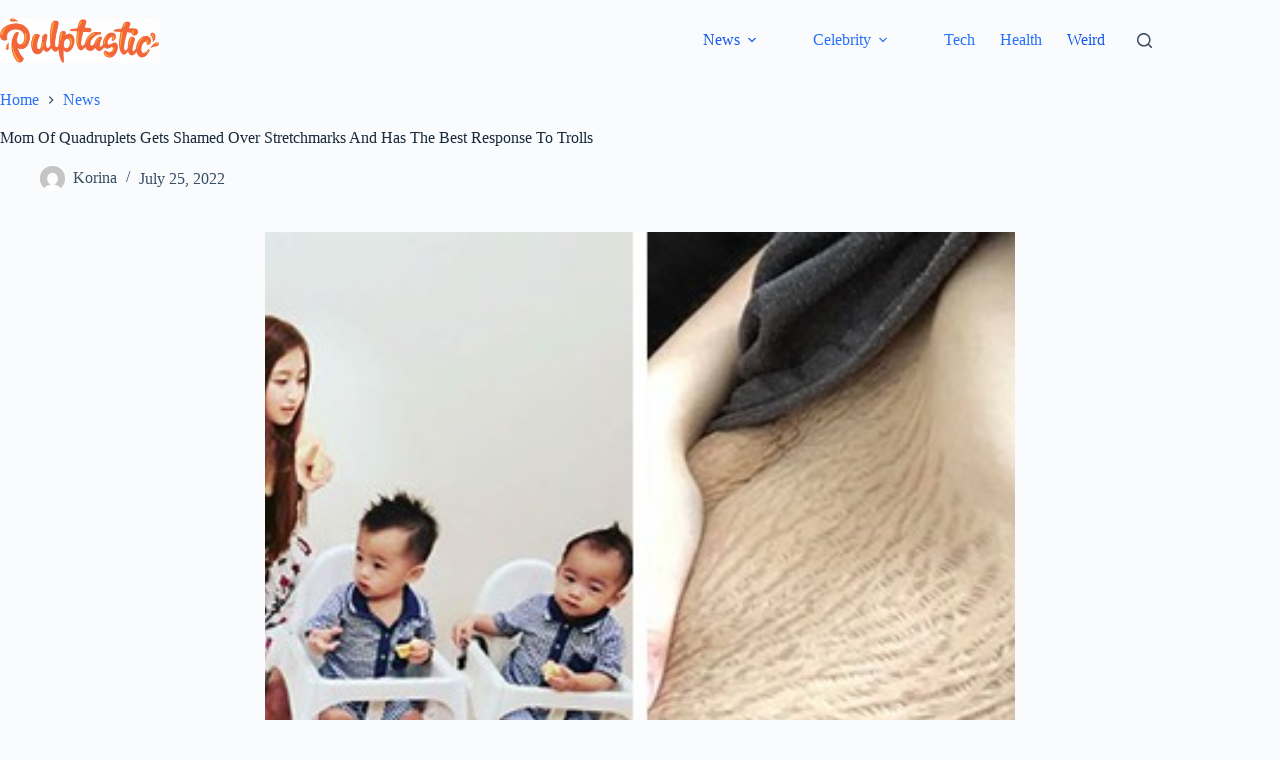

--- FILE ---
content_type: text/html; charset=utf-8
request_url: https://www.google.com/recaptcha/api2/aframe
body_size: 268
content:
<!DOCTYPE HTML><html><head><meta http-equiv="content-type" content="text/html; charset=UTF-8"></head><body><script nonce="B_S8V6Km1R-T4kvfYGfpTQ">/** Anti-fraud and anti-abuse applications only. See google.com/recaptcha */ try{var clients={'sodar':'https://pagead2.googlesyndication.com/pagead/sodar?'};window.addEventListener("message",function(a){try{if(a.source===window.parent){var b=JSON.parse(a.data);var c=clients[b['id']];if(c){var d=document.createElement('img');d.src=c+b['params']+'&rc='+(localStorage.getItem("rc::a")?sessionStorage.getItem("rc::b"):"");window.document.body.appendChild(d);sessionStorage.setItem("rc::e",parseInt(sessionStorage.getItem("rc::e")||0)+1);localStorage.setItem("rc::h",'1768821945992');}}}catch(b){}});window.parent.postMessage("_grecaptcha_ready", "*");}catch(b){}</script></body></html>

--- FILE ---
content_type: text/vtt; charset=utf-8
request_url: https://video-meta.open.video/caption/V5nK_f86QE4X/93f97615af45e1c7549b80fe0e4d396d_en.vtt
body_size: 19236
content:
WEBVTT

00:00.000 --> 00:02.760
at first everything with the ultrasound

00:02.760 --> 00:04.980
seemed to go well then the doctor

00:04.980 --> 00:06.540
noticed something that made the hair on

00:06.540 --> 00:08.880
his arms stand up he could not believe

00:08.880 --> 00:11.340
what he saw on the monitor in an instant

00:11.340 --> 00:13.740
the couple's pregnancy took a dramatic

00:13.740 --> 00:16.859
turn before we start can we get this

00:16.859 --> 00:20.160
video to 1 000 likes please hit the like

00:20.160 --> 00:22.380
button and subscribe to the channel for

00:22.380 --> 00:24.840
years and years Lauren and David Perkins

00:24.840 --> 00:27.599
a lovely couple from Texas tried to

00:27.599 --> 00:29.939
conceive a child with no luck

00:29.939 --> 00:32.340
the process was heartbreaking and after

00:32.340 --> 00:34.440
several failed attempts they turned to

00:34.440 --> 00:36.719
medical professionals for help finally

00:36.719 --> 00:39.000
after successful treatment Lauren got

00:39.000 --> 00:41.760
pregnant before they knew it the day for

00:41.760 --> 00:44.040
their first ultrasound arrived the

00:44.040 --> 00:46.260
would-be parents felt excited ready to

00:46.260 --> 00:48.059
see how their baby was doing

00:48.059 --> 00:50.640
when Lauren and David Perkins first met

00:50.640 --> 00:52.980
they immediately knew they belonged

00:52.980 --> 00:56.280
together in 2007 the couple tied the

00:56.280 --> 00:59.520
knot and in 2010 they adopted a dog

00:59.520 --> 01:02.940
Maggie everything seemed perfect Lauren

01:02.940 --> 01:04.978
and David couldn't wait to start a

01:04.979 --> 01:06.240
family that they could love and grow

01:06.240 --> 01:07.140
with

01:07.140 --> 01:09.960
however being adventurous Souls the

01:09.960 --> 01:12.000
couple decided to wait until they were

01:12.000 --> 01:14.220
ready to settle down they thought in

01:14.220 --> 01:17.280
that time they could plan for anything a

01:17.280 --> 01:19.680
few years into their marriage Lauren and

01:19.680 --> 01:22.320
David began trying to have a baby

01:22.320 --> 01:24.540
like so many would-be parents they

01:24.540 --> 01:25.920
believed they had planned out the

01:25.920 --> 01:28.740
perfect life at the time the couple felt

01:28.740 --> 01:30.720
incredibly excited at the idea of

01:30.720 --> 01:33.180
conceiving a baby on their own however

01:33.180 --> 01:35.520
they had no idea how difficult it would

01:35.520 --> 01:38.159
be unfortunately as the Perkins

01:38.159 --> 01:40.560
attempted to have a child they realized

01:40.560 --> 01:42.780
something was off as much as they wanted

01:42.780 --> 01:45.600
a baby the tests continually came back

01:45.600 --> 01:47.880
negative even though they knew to stress

01:47.880 --> 01:50.220
about it could make things worse Lauren

01:50.220 --> 01:53.040
and David couldn't help it soon days

01:53.040 --> 01:55.200
turn into months so the couple started

01:55.200 --> 01:56.820
trying anything they could that would

01:56.820 --> 01:57.600
help

01:57.600 --> 01:59.880
Lauren and David both began taking

01:59.880 --> 02:02.040
vitamins and supplements as well as

02:02.040 --> 02:04.439
adopting healthy eating habits still

02:04.439 --> 02:06.840
month after month the couple continued

02:06.840 --> 02:08.520
to come up empty

02:08.520 --> 02:11.160
Lauren and David Perkins try to conceive

02:11.160 --> 02:12.980
for 18 months with no success

02:12.980 --> 02:16.020
unfortunately after many attempts there

02:16.020 --> 02:18.120
still was no baby at sight and the

02:18.120 --> 02:19.860
couple felt more disappointed than ever

02:19.860 --> 02:23.459
at that point Lauren and David decided

02:23.459 --> 02:25.440
to turn to a fertility specialist for

02:25.440 --> 02:28.260
help after some extensive research the

02:28.260 --> 02:29.940
couple found the perfect doctor for them

02:29.940 --> 02:31.680
and booked an appointment

02:31.680 --> 02:33.900
during the visit the doctor covered a

02:33.900 --> 02:35.700
variety of tests they could take and the

02:35.700 --> 02:37.260
treatments that could follow

02:37.260 --> 02:39.599
however it all seemed too overwhelming

02:39.599 --> 02:41.760
for both Lori and David not to mention

02:41.760 --> 02:45.000
expensive as such they decided to sleep

02:45.000 --> 02:47.940
on it before making any decisions also

02:47.940 --> 02:49.860
the couple decided it was finally time

02:49.860 --> 02:51.420
to tell their family and friends about

02:51.420 --> 02:52.620
their trouble

02:52.620 --> 02:54.420
maybe someone could Point them in the

02:54.420 --> 02:56.760
right direction after months of waiting

02:56.760 --> 02:59.040
and a visit to the doctors the Perkins

02:59.040 --> 03:00.540
told their loved ones about the

03:00.540 --> 03:01.560
situation

03:01.560 --> 03:03.420
the couple explained their infertility

03:03.420 --> 03:05.580
struggling to do so

03:05.580 --> 03:08.340
thankfully everyone understood and fully

03:08.340 --> 03:10.260
supported the Perkins the secret

03:10.260 --> 03:12.239
instantly turned into a breath of fresh

03:12.239 --> 03:13.019
air

03:13.019 --> 03:14.879
Warren and David Stanley could not

03:14.879 --> 03:17.060
believe they kept the secret for so long

03:17.060 --> 03:19.920
so everyone started discussing what the

03:19.920 --> 03:22.019
doctors had said and the treatments the

03:22.019 --> 03:24.120
couple could try while the couple

03:24.120 --> 03:26.400
researched their problems they decided

03:26.400 --> 03:28.800
to join a missionary trip to Nicaragua

03:28.800 --> 03:31.500
after a long hard year Lauren and David

03:31.500 --> 03:32.640
thought they would leave their

03:32.640 --> 03:34.920
infertility issues behind for a while

03:34.920 --> 03:36.900
however something incredible happened

03:36.900 --> 03:38.099
instead

03:38.099 --> 03:40.980
while in Nicaragua a local priest pulled

03:40.980 --> 03:42.599
the couple aside and put her hand on

03:42.599 --> 03:43.920
Lauren's belly

03:43.920 --> 03:46.019
she told me she knew God had big plans

03:46.019 --> 03:48.540
for me she didn't know what but it would

03:48.540 --> 03:51.420
be big Lauren recalled the moment was

03:51.420 --> 03:54.120
incredibly powerful thanks to the pastor

03:54.120 --> 03:56.220
their missionary trip had given Lauren

03:56.220 --> 03:58.860
and David everything they wanted a

03:58.860 --> 04:01.379
renewed faith in one another God and

04:01.379 --> 04:03.840
their ability to have a child

04:03.840 --> 04:06.480
so they decided to try again instead of

04:06.480 --> 04:09.239
adopting however this time things would

04:09.239 --> 04:12.060
go differently now the Perkins agree to

04:12.060 --> 04:14.220
consider all their options including

04:14.220 --> 04:16.799
treatments and surgeries as Lauren and

04:16.799 --> 04:18.660
David began exploring all of their

04:18.660 --> 04:21.120
options they closed in on introduing

04:21.120 --> 04:25.199
insemination IUI first basically this

04:25.199 --> 04:26.759
meant that the sperm would be placed

04:26.759 --> 04:29.400
directly into her uterus to increase the

04:29.400 --> 04:30.960
number of sperm that reached the

04:30.960 --> 04:33.900
Fallopian tubes that way the chances of

04:33.900 --> 04:36.600
fertilization would be higher it was a

04:36.600 --> 04:39.419
pain-free relatively fast procedure that

04:39.419 --> 04:41.280
many couples chose to help themselves

04:41.280 --> 04:42.419
get pregnant

04:42.419 --> 04:45.360
most noteworthy in terms of budget it

04:45.360 --> 04:47.699
ranged anywhere from three hundred five

04:47.699 --> 04:49.979
hundred dollars per session making it

04:49.979 --> 04:51.479
one of the most affordable options

04:51.479 --> 04:54.900
however IUI chances sit at just two five

04:54.900 --> 04:57.360
percent so Lauren didn't feel incredibly

04:57.360 --> 05:00.180
confident to say the least she figured

05:00.180 --> 05:02.580
once the IUI failed they would move on

05:02.580 --> 05:04.860
while the Perkins wanted to conceive

05:04.860 --> 05:07.860
naturally they couldn't wait forever

05:07.860 --> 05:10.919
so while they continue to try Lauren and

05:10.919 --> 05:13.320
David also went ahead with the IUI

05:13.320 --> 05:15.540
treatment after all do they have to lose

05:15.540 --> 05:18.000
worst case they would have to try more

05:18.000 --> 05:20.699
than once or simply move on to a more

05:20.699 --> 05:21.900
effective treatment

05:21.900 --> 05:24.180
with that in mind the Perkins headed

05:24.180 --> 05:26.340
back to the fertility clinic When the

05:26.340 --> 05:28.020
doctor finished the treatment David

05:28.020 --> 05:30.539
started to breathe normally once again

05:30.539 --> 05:33.840
meanwhile Lauren felt fine the procedure

05:33.840 --> 05:35.880
went smoothly and Lauren had no

05:35.880 --> 05:37.620
complications whatsoever

05:37.620 --> 05:40.259
once the IUI treatment took place the

05:40.259 --> 05:42.060
Perkins headed back home

05:42.060 --> 05:44.039
all Warren and David could do was

05:44.039 --> 05:46.259
patiently wait and pray for a successful

05:46.259 --> 05:49.800
procedure in most IUI cases doctors

05:49.800 --> 05:51.360
recommend that women don't take a

05:51.360 --> 05:53.520
pregnancy test until a few weeks after

05:53.520 --> 05:54.600
the treatment

05:54.600 --> 05:57.240
so the Perkins waited trying not to let

05:57.240 --> 05:59.280
their hopes and fears get the best of

05:59.280 --> 06:00.000
them

06:00.000 --> 06:02.100
after the two-week wait following the

06:02.100 --> 06:04.259
procedure the Perkins were ready for

06:04.259 --> 06:05.820
some results

06:05.820 --> 06:08.639
so Lauren went to a nearby drugstore and

06:08.639 --> 06:11.400
purchased multiple pregnancy tests after

06:11.400 --> 06:13.500
all she wanted to make sure that she got

06:13.500 --> 06:16.199
a consistent result but after taking the

06:16.199 --> 06:18.360
very first pregnancy test Lauren

06:18.360 --> 06:20.639
couldn't believe what she was seeing the

06:20.639 --> 06:22.680
stick came back positive she was

06:22.680 --> 06:24.660
pregnant the couple couldn't be happier

06:24.660 --> 06:27.360
after all this time they finally

06:27.360 --> 06:29.759
received the miraculous news they wanted

06:29.759 --> 06:32.940
still they wanted to be sure so Lawrence

06:32.940 --> 06:35.100
of his second and third test all came

06:35.100 --> 06:37.380
back positive it must have been such an

06:37.380 --> 06:39.600
emotional scene to watch once she

06:39.600 --> 06:41.759
learned the news Lauren was all ready to

06:41.759 --> 06:44.100
have her first checkup within the next

06:44.100 --> 06:46.380
couple of days Lauren scheduled her

06:46.380 --> 06:47.520
first appointment

06:47.520 --> 06:49.979
at her routine checkup the nurse noted

06:49.979 --> 06:51.600
that Lauren's hormone levels were

06:51.600 --> 06:53.100
abnormally High

06:53.100 --> 06:55.259
of course the new parents to be felt

06:55.259 --> 06:57.600
worried by this news high levels of

06:57.600 --> 07:00.539
human chorionic gonadotropin he Iji

07:00.539 --> 07:02.340
could indicate that something might be

07:02.340 --> 07:04.259
off with her pregnancy

07:04.259 --> 07:06.660
the doctors understood the Perkins fears

07:06.660 --> 07:09.120
the mother-to-be was speechless twins

07:09.120 --> 07:12.060
triplets possibly at this stage of the

07:12.060 --> 07:14.160
pregnancy of testing all the doctors

07:14.160 --> 07:16.080
could tell was that her conditions

07:16.080 --> 07:18.720
seemed to indicated multiple children

07:18.720 --> 07:20.759
they'd need to do an ultrasound to know

07:20.759 --> 07:21.539
more

07:21.539 --> 07:23.340
the Perkins couldn't believe they might

07:23.340 --> 07:25.620
be expecting more than one baby they

07:25.620 --> 07:27.120
fell happier than ever

07:27.120 --> 07:29.340
they have been so focused on the idea of

07:29.340 --> 07:31.800
having just one child they never stopped

07:31.800 --> 07:34.080
to think they might have two at once

07:34.080 --> 07:36.060
the day of Lauren's first ultrasound

07:36.060 --> 07:38.759
finally arrived on the way the Perkins

07:38.759 --> 07:41.160
could hardly contain their excitement he

07:41.160 --> 07:43.440
started the ultrasound running the probe

07:43.440 --> 07:45.660
over her belly so an image appeared on

07:45.660 --> 07:48.060
the screen initially the doctor said

07:48.060 --> 07:50.160
everything on the ultrasound looked in

07:50.160 --> 07:53.940
order then he stopped talking then after

07:53.940 --> 07:56.759
a minute or two Lauren and David noticed

07:56.759 --> 07:58.979
their doctor had a strange look on his

07:58.979 --> 08:02.400
face well I just counted five the doctor

08:02.400 --> 08:04.620
told them Lauren and David's Jaws

08:04.620 --> 08:06.479
dropped they simply couldn't believe

08:06.479 --> 08:08.819
what the doctor was telling them but the

08:08.819 --> 08:11.220
surprises didn't end there all of a

08:11.220 --> 08:13.740
sudden the doctor said wait wait wait

08:13.740 --> 08:16.800
wait I just found a sixth one both

08:16.800 --> 08:18.900
Warren and David's heart stopped for a

08:18.900 --> 08:21.960
second sextuplets certainly they were

08:21.960 --> 08:24.240
not expecting this kind of news they

08:24.240 --> 08:26.099
arrived thinking that maybe they could

08:26.099 --> 08:28.919
be expecting twins possibly maybe

08:28.919 --> 08:31.919
triplets never in a million years did

08:31.919 --> 08:34.080
they think they could have sex tuplets

08:34.080 --> 08:36.419
after all this time their perseverance

08:36.419 --> 08:38.219
had finally paid off in the most

08:38.219 --> 08:41.099
astonishing way unsurprisingly the

08:41.099 --> 08:43.560
couple felt overwhelmed and scared

08:43.560 --> 08:45.839
the doctor also explained to them that

08:45.839 --> 08:48.000
multiple pregnancies like triplets or

08:48.000 --> 08:50.100
sextuplets were especially dangerous

08:50.100 --> 08:52.860
because of the number of babies so the

08:52.860 --> 08:54.300
doctor presented them with some options

08:54.300 --> 08:57.720
now Lauren and David Perkins faced one

08:57.720 --> 08:59.640
of the hardest decisions they would ever

08:59.640 --> 09:01.080
have to make

09:01.080 --> 09:02.940
because of the limited space in Lawrence

09:02.940 --> 09:05.459
Wong the sextuplets might not get the

09:05.459 --> 09:07.080
nutrients in blood supply that they

09:07.080 --> 09:07.980
needed

09:07.980 --> 09:10.860
as such the doctor gave Lauren and David

09:10.860 --> 09:13.019
the option of selective reduction

09:13.019 --> 09:15.060
what this meant is that they would have

09:15.060 --> 09:16.860
to choose to abort some of the fitnesses

09:16.860 --> 09:18.720
to provide the others with a better

09:18.720 --> 09:21.839
chance at surviving however in Lauren

09:21.839 --> 09:24.839
and David's mind it was never an option

09:24.839 --> 09:26.760
they just couldn't decide which babies

09:26.760 --> 09:28.920
got to live and which didn't

09:28.920 --> 09:31.260
Lauren and David decided to keep all the

09:31.260 --> 09:33.600
sextuplets they would give all six

09:33.600 --> 09:35.580
babies a Fighting Chance despite the

09:35.580 --> 09:36.899
challenge that came with raising

09:36.899 --> 09:40.200
sextuplets as brand new parents luckily

09:40.200 --> 09:42.600
the Perkins were not alone they had the

09:42.600 --> 09:44.220
support of their friends and family to

09:44.220 --> 09:46.440
get through it all over the next seven

09:46.440 --> 09:48.899
months Lauren's body experienced some

09:48.899 --> 09:51.779
incredible changes after all her body

09:51.779 --> 09:53.820
had to compensate for all the six babies

09:53.820 --> 09:56.100
growing inside of her because of the

09:56.100 --> 09:57.959
baby's weight in her belly

09:57.959 --> 10:00.660
Lauren started to have constant back leg

10:00.660 --> 10:03.660
and foot pain eventually it became too

10:03.660 --> 10:05.519
difficult for her to travel very far for

10:05.519 --> 10:06.600
very long

10:06.600 --> 10:08.640
three days after Lauren was admitted to

10:08.640 --> 10:10.920
the hospital it was finally time for the

10:10.920 --> 10:12.839
babies to come into this world

10:12.839 --> 10:16.800
on April 2 3 it of 2012 Lauren gave

10:16.800 --> 10:18.660
birth to the little sextuplets via

10:18.660 --> 10:21.000
C-section today at Texas Children's

10:21.000 --> 10:23.459
Pavilion for women Lauren and David

10:23.459 --> 10:26.100
Perkins from Houston Texas gave birth to

10:26.100 --> 10:29.399
sextuplets at 10 to 6 AM they delivered

10:29.399 --> 10:31.740
three boys and three girls at 30 weeks

10:31.740 --> 10:34.200
one day gestation a close friend of the

10:34.200 --> 10:35.700
couple told the Press

10:35.700 --> 10:37.860
the sextuplets had to stay with an IQ

10:37.860 --> 10:39.899
because they were too small to handle

10:39.899 --> 10:42.240
the environment the Perkins welcome to

10:42.240 --> 10:44.399
the world Lea Michele Caroline Grace

10:44.399 --> 10:47.820
Allison Kate Levi Thomas Andrew Miller

10:47.820 --> 10:51.360
and Benjamin Luke with Time Each baby

10:51.360 --> 10:54.240
got bigger and stronger eventually the

10:54.240 --> 10:55.860
sexed uplets were healthy enough that

10:55.860 --> 10:58.560
Lauren and David were able to hold them

10:58.560 --> 11:00.839
the Perkins were constantly praying that

11:00.839 --> 11:03.240
all their children would grow strong and

11:03.240 --> 11:05.399
their prayers were answered the Kid's

11:05.399 --> 11:07.740
first Christmas arrived and this time

11:07.740 --> 11:09.720
around the family had much more than

11:09.720 --> 11:11.640
presents to be thankful for

11:11.640 --> 11:13.800
not only were the sextuplets eight

11:13.800 --> 11:15.779
months old already but they were all

11:15.779 --> 11:17.160
doing really well

11:17.160 --> 11:19.680
the couple felt incredibly grateful for

11:19.680 --> 11:21.600
all the blessings in their life

11:21.600 --> 11:23.579
Lauren Perkins wanted to find a way to

11:23.579 --> 11:25.500
share her experience as a mother of

11:25.500 --> 11:27.240
sextuplets to the world

11:27.240 --> 11:29.700
as such she started a Blog called

11:29.700 --> 11:32.220
Perkins six-pack after their nickname

11:32.220 --> 11:33.899
where she writes about their everyday

11:33.899 --> 11:37.079
life on the blog Lauren shared a bit of

11:37.079 --> 11:40.019
her pregnancy experience however now the

11:40.019 --> 11:41.760
blog is entirely about the Perkins

11:41.760 --> 11:44.399
packets for Lauren she picked up a few

11:44.399 --> 11:46.140
things along the way while raising the

11:46.140 --> 11:48.660
sextuplets a couple things that were

11:48.660 --> 11:50.640
told to me back in the baby days that

11:50.640 --> 11:53.820
have stuck with me one when you turn

11:53.820 --> 11:56.100
down offers of help you're taking away a

11:56.100 --> 11:57.480
blessing from someone

11:57.480 --> 11:59.820
two your family is now your mission

11:59.820 --> 12:02.700
field raising these kids and how you

12:02.700 --> 12:04.440
interact with all the people that are

12:04.440 --> 12:06.260
coming in and out of your family's life

12:06.260 --> 12:08.519
that's some excellent advice from

12:08.519 --> 12:10.500
someone who's been on one of life's more

12:10.500 --> 12:13.459
incredible Journeys


--- FILE ---
content_type: text/vtt; charset=utf-8
request_url: https://video-meta.open.video/caption/WKreYBSjM6BJ/e8b5db9c1d482b88095dce55c0ac67f9_en-US.vtt
body_size: 4083
content:
WEBVTT

00:00.560 --> 00:05.120
Kimberly Guilfoyle has made as many headlines
for her outfits as for her political views

00:05.120 --> 00:09.760
and personal life, and we can't get over
how outdated some of those choices were

00:10.800 --> 00:16.079
If half a million examples are anything to go
by, Guilfoyle loves a skin-tight mini-dress

00:16.079 --> 00:20.560
While most of us consider this to be a look
that's exclusively appropriate for a night out

00:20.560 --> 00:24.880
Guilfoyle seems to think of it as the
perfect go-to outfit for every day

00:24.880 --> 00:30.600
This outfit Guilfoyle posed in for New Year's Day
in 2024 might have looked fresh and stylish in 2010

00:31.360 --> 00:39.640
Unfortunately, Guilfoyle didn't wear it in 2010. The bedazzled pattern looks
tacky, and the over-the-knee boots just don't work with the rest of the look

00:40.160 --> 00:44.960
Ditching the rhinestones and swapping the beige hue
for a bold jewel tone would have improved the dress

00:44.960 --> 00:53.040
and given it a much more up-to-date feel. Guilfoyle's New Year's
2024 Bedazzled Mini Dress was far from an isolated incident

00:53.040 --> 01:00.040
A year prior, in January 2023, she went for
a similar, equally outdated look. She sported

01:00.040 --> 01:04.980
another long-sleeve mini dress, this time
with even more garish bedazzling. The busy

01:04.980 --> 01:10.520
pattern was comprised of glitzy martini glasses,
a print she didn't just wear once but twice

01:10.980 --> 01:14.800
It popped up again a lighter shade of pink
for Valentine's Day the following month

01:15.220 --> 01:19.920
This dress's hue, fit, and copious rhinestones
can't help but remind us of something Paris

01:19.920 --> 01:25.240
Hilton may have sported back in 2004. Once
again, this look wasn't at all modern enough

01:26.300 --> 01:31.100
In 2018, Guilfoyle attended a Social Life
magazine event with her belly button fully

01:31.100 --> 01:36.500
exposed in a truly statement-making look. Even
if low-rise pants were in fashion at the time

01:36.500 --> 01:42.460
this outfit would still strike most people as bizarre.
It's both business casual and strangely revealing

01:43.020 --> 01:53.077
This is a choice between safety or chaos The silhouette of the pants and the extra
statement necklace also helped to make this look feel like the ghost of trends past

01:53.617 --> 01:59.937
Swapping the pants out for a wide-leg, high-waisted navy option
and ditching the necklace would have actually turned this ensemble

01:59.937 --> 02:06.997
from outdated to chic and made her look fashion-forward.
A blazer and jeans is a classic outfit combo

02:06.997 --> 02:11.857
and it's a great choice for a football game. So
we've got to give credit where credit is due

02:11.857 --> 02:16.597
for Gilfoyle's decision to don a casual
blazer and denim to the 2020 Super Bowl

02:17.057 --> 02:21.237
But even though it's a good idea on paper,
she didn't quite pull it off in this instance

02:21.677 --> 02:27.037
At this time, skinny jeans were already on their
way out. Tucking them into boots exacerbates their

02:27.037 --> 02:32.617
skinny cut and makes them feel even more outdated
than untucked skinny jeans. The jeans on their own

02:32.617 --> 02:37.257
felt like an outdated pick, but she took it a step
further by pairing them with a long top and a

02:37.257 --> 02:43.557
chunky belt layered on top. This was a trend
around 2007 and 2008, and just seeing it totally

02:43.557 --> 02:48.897
takes us back to that time. Ditching the belt and
tucking the top into some high-rise, baggier fit

02:48.897 --> 02:54.857
jeans would have totally updated the look and made
it feel fresh. Peplum is a style that's gone in

02:54.857 --> 02:59.397
and out of trend for decades. While the distinct
ruffle around the waist has been around for as

02:59.397 --> 03:05.457
long as we can remember, at any given time, it's
either very in or very out. The style was one of

03:05.457 --> 03:09.977
the biggest trends around 2010, but it seemed
to go away just about as quickly as it arrived

03:10.497 --> 03:16.457
Leave it to Guilfoyle to sport it a decade later.
In 2020, Guilfoyle wore exactly the kind of tight

03:16.457 --> 03:22.097
peplum dress you might have seen on a Forever 21
mannequin back in 2010. She sported the silhouette

03:22.097 --> 03:26.897
in a bold seafoam green while speaking at a
campaign event for Donald Trump, and it wouldn't

03:26.897 --> 03:31.437
take someone who knows a lot about trend cycles
to know that this stuck out like a sore thumb


--- FILE ---
content_type: text/vtt; charset=utf-8
request_url: https://video-meta.open.video/caption/-Cucxp44lmDB/b6ca20ea034dfc86dcbc515c81b76f3e_en-US.vtt
body_size: 1885
content:
WEBVTT

00:00.000 --> 00:09.480
Oprah Winfrey recently opened up about her
experience with GLP-1 medications for weight

00:09.480 --> 00:14.580
loss, describing it as a journey of trial and
error. After years of struggling with her weight

00:14.780 --> 00:21.480
the 71-year-old former talk show host began
using GLP-1s in 2023. However, six months later

00:21.700 --> 00:26.040
she decided to discontinue the medication in an
attempt to beat it, following some backlash from

00:26.040 --> 00:31.380
her earlier confessions. In an interview Winfrey
noted, I said I'm going to see if the science is

00:31.380 --> 00:37.900
right. I want to see if I can do without it. DLP1
medications, originally developed for diabetes

00:38.180 --> 00:42.260
have gained traction in Hollywood for their weight
loss benefits as they reduce hunger and delay

00:42.260 --> 00:47.100
stomach emptying, according to Harvard Health.
Winfrey admitted that stopping the medication

00:47.100 --> 00:51.220
led to a 20-pound weight gain over the course
of a year, despite maintaining a healthy diet

00:51.220 --> 00:57.540
and regular exercise. It's going to be a lifetime
thing. I'm on high blood pressure medication and if

00:57.540 --> 01:02.040
I go off the high blood pressure medication my
blood pressure is going to go up she explained

01:02.560 --> 01:08.420
The same thing is true now I realize with these
medications. I've proven to myself I need it

01:09.240 --> 01:13.700
She expressed that she has no shame in using the
medication and urged those affected by obesity to

01:13.700 --> 01:19.500
understand that it's not solely a personal failing.
If you have obesity in your gene pool I want people

01:19.500 --> 01:26.640
to know it's not your fault, Winfrey stated. She emphasized that
individuals should stop blaming themselves, saying, don't say, why

01:26.640 --> 01:30.280
don't you just work out more and
eat less? That is not the answer

01:31.100 --> 01:37.100
Winfrey also mentioned that she covers the cost of the medication for
several friends who cannot afford it and shared a significant mindset shift

01:37.100 --> 01:42.420
I came to understand that overeating doesn't
cause obesity. Obesity causes overeating

01:43.320 --> 01:46.660
And that's the most mind-blowing, freeing
thing I've experienced as an adult


--- FILE ---
content_type: text/vtt; charset=utf-8
request_url: https://video-meta.open.video/caption/yBjKMxOPRgqP/d3dee535d91d9e85b4be713553de9bc6_en-US.vtt
body_size: 6686
content:
WEBVTT

00:00.680 --> 00:07.320
Two extremely famous parents, a relatively
normal upbringing, and some surprising talents

00:07.320 --> 00:14.060
of her own, Karis Zeta-Douglas is already
taking after her mom and dad in several ways

00:14.060 --> 00:19.460
As the daughter of Catherine Zeta-Jones and
Michael Douglas, Karis Zeta-Douglas grew up

00:19.460 --> 00:25.760
surrounded by Hollywood royalty. She was born
on Easter morning in 2003, three years after

00:25.760 --> 00:31.540
her elder brother, Dylan Michael Douglas, per
CNN. She spent her early days at the family's

00:31.540 --> 00:37.000
home in Manhattan, New York, but Karis actually
grew up in Bermuda. This meant that she was

00:37.000 --> 00:42.260
blissfully unaware of her parents'
fame. As she told Town & Country in 2018

00:42.260 --> 00:47.760
I thought my dad was a pancake maker.
I didn't know he was an actor, honestly

00:47.760 --> 00:53.180
The family decided to swap the big city for
island life early on as Michael Douglas' mother

00:53.180 --> 01:03.300
was from Bermuda. Speaking to Parade in 2022, Catherine Zeta-Jones explained, "'Soon
after our kids were born, we moved out of the States and put them in schools there

01:03.460 --> 01:07.620
We were there for 10 years, and it
was a profoundly wonderful time.'

01:07.620 --> 01:13.320
As a result, Karis and her brother Dylan were
initially sheltered from the spotlight. In 2018

01:13.880 --> 01:18.680
Zeta-Jones told Entertainment Tonight, "'They've kind
of been removed from the crazy world of Hollywood

01:19.020 --> 01:38.557
or even the crazy world of Manhattan. We've kind of shielded them away.'" When the family moved back to Manhattan everything changed for the worse Karis told Town Country hated
it I used to get really upset They would jump on the subway and sit right in front of me I was like six I was confused That when I knew if this is going to be what it like

01:38.557 --> 01:43.357
I need to focus on who I really am. And this is
going to be something that's just going to happen

01:43.357 --> 01:48.397
and I can't do anything about it.'" Although Karis
eventually came to terms with life in the Big Apple

01:48.397 --> 01:53.757
being surrounded by the media proved difficult.
Karis recalled one particularly challenging

01:53.757 --> 01:59.357
incident when she saw a tabloid in a drugstore
claiming that her father had cancer again

01:59.357 --> 02:04.157
and that his death was imminent. Of the
distressing incident, she told Town & Country

02:04.157 --> 02:11.837
"...I just started crying. I was like, why didn't my parents tell me
this? Only it wasn't true. People just always want a story to tell.

02:12.717 --> 02:16.957
Zeta Jones and Douglas wanted to
instill the right values in their kids

02:16.957 --> 02:25.357
something Karis really appreciates. Speaking to Town & Country, she explained,
My parents do a really good job of reality-checking me and being like

02:25.357 --> 02:31.677
look around you. The life you have is extraordinary."
Meanwhile, Zeta-Jones revealed that when raising her children

02:31.677 --> 02:39.437
she prioritized manners above everything else, saying, "...there's nothing
worse than a privileged kid without manners. I drilled it into them like

02:39.437 --> 02:44.077
boot camp. She knows she cannot roll her eyes
at me or huff and puff around me. I never did

02:44.077 --> 02:50.397
it to my mother, and she's not doing it to me." She's
strong and smart and has good morals and good judgment

02:50.397 --> 03:05.575
Karis Zeta Douglas comes from an incredibly tight family For one she unbelievably close with her brother Dylan
Michael Douglas as she repeatedly showcased on Instagram In a post celebrating his birthday in 2020 she gushed

03:05.575 --> 03:10.375
"...the most incredible brother and best friend
I could ask for. I thank you for everything and

03:10.375 --> 03:15.215
love you more than you will ever know." Two years
later, she again praised him on his birthday

03:15.475 --> 03:20.475
writing on Instagram, "...to my built-in
best friend. You are the epitome of joy.

03:20.475 --> 03:28.675
That special family bond also extends to her parents. In
2021, Karis celebrated her mom and dad on Instagram, writing

03:28.675 --> 03:34.635
An appreciation post for the best parents in the
world. I thank you for all you do today and every day

03:34.855 --> 03:40.475
I love you. Zeta-Jones offered additional insight into
their unique bond when she told Entertainment Tonight

03:40.715 --> 03:46.995
My daughter and I have a really, really close relationship.
She has a wonderful communication with myself and her father

03:47.495 --> 03:52.075
Discussing the bond she shares with her
mother, Karis also told Hello! Magazine

03:52.075 --> 03:57.735
"'It's really special. I am lucky. We are open
and honest with each other. She has taught me all

03:57.735 --> 04:01.695
the ins and outs of life, but also to
have fun and to cherish every moment.'

04:02.395 --> 04:08.135
Karis Zeta-Douglas had many passions, including
fashion and music. She stepped into the spotlight

04:08.135 --> 04:13.855
when she made her modeling debut alongside
her mom on the cover of Town & Country in 2018

04:14.355 --> 04:20.875
Speaking to the publication, Karis opened up about how
clothes have taken on a powerful significance to her, saying

04:20.875 --> 04:37.912
has been so important in my life because my mom is like a fashion icon to me According to her mom Karis is also a talented
dancer With Zeta Jones telling Entertainment Tonight My daughter is very athletic In 2022 Karis revealed her talent as a singer

04:37.912 --> 04:41.912
and pianist when she posted a video
of herself singing Bonnie Raitt's

04:41.912 --> 04:51.192
I Can't Make You Love Me on Instagram. In 2021, Karis Zeta Douglas
graduated from high school, and her parents couldn't have been happier

04:51.192 --> 05:01.012
Sharing photos from the occasion on Instagram, her dad wrote, We love you
so much, and we are so excited for your future, as the best is yet to come

05:01.392 --> 05:06.412
Karis' brother Dylan graduated from Brown
University with a degree in political science

05:06.692 --> 05:12.112
and it seems that she is following in her brother's
footsteps. As Zeta Jones told Parade in 2022

05:12.652 --> 05:19.572
My daughter is currently studying foreign relations and diplomacy at
school. They got their brains from me, though my husband likes to differ

05:19.572 --> 05:26.232
In 2022, Catherine Zeta-Jones revealed that
both Karis and Dylan would love to be actors

05:26.592 --> 05:37.572
telling Parade, Offering more insight into her children's
love of acting, Zeta-Jones told Jimmy Kimmel Live

05:37.572 --> 05:41.232
You go to summer camp every year, they
do like free musicals and straight plays

05:41.412 --> 05:46.172
and they love it. She reiterated the
sentiment to Entertainment Tonight, saying

05:46.172 --> 05:49.712
But it's so evidently clear that
they have it and they get it

05:49.812 --> 05:53.512
They know it's a craft. It's not a
quick fix of getting a YouTube show


--- FILE ---
content_type: text/vtt; charset=utf-8
request_url: https://video-meta.open.video/caption/fTiugDbYhqMk/f4f01a5683a023ad3e7ff7e1f1288f4f_en-US.vtt
body_size: 15443
content:
WEBVTT

00:00.480 --> 00:05.060
For women in Hollywood, it would appear that
there's no such thing as being too skinny

00:05.060 --> 00:09.560
But even with La La Land's notorious obsession
with thinness, many A-listers have come under

00:09.560 --> 00:14.840
fire for going too far. Here are the
stars who clapped back at the shamers

00:14.840 --> 00:19.940
Australian model and actress Ruby Rose is
all too familiar with being body shamed

00:19.940 --> 00:25.000
After posting a photo of herself on Instagram
in 2017, several commenters chimed in, calling

00:25.000 --> 00:30.600
the star, quote, anorexic. responded with a
message in an Instagram story where she explained

00:31.060 --> 00:49.260
The star further revealed that she eats a healthy
plant-based diet and doesn't drink alcohol or eat

00:49.260 --> 01:01.080
processed foods. She added, I was an amateur boxer for
a couple of years and I competed and won. I'm undefeated

01:01.080 --> 01:09.000
because there was only two fights, and my mom made me stop." After Leigh-Anne
Rimes divorced her husband, Dean Cherimeh, fans became hyper-focused on the

01:09.000 --> 01:14.520
singer's weight. After tweeting out a bikini pic
in 2011, Rimes was hit by a barrage of comments

01:14.520 --> 01:18.760
with one user writing, "'Whoa, you're
scary skinny! Sorry, don't mean to offend

01:18.760 --> 01:25.480
but that's a lot of bones showing through skin!' Rimes replied,
clarifying that those bones were actually abs, and added

01:25.480 --> 01:28.980
This is my body, and I can promise
you I'm a healthy girl. I'm just lean

01:29.300 --> 01:35.360
Thanks for your concern, but no need to be. Although some
fans may have been genuinely worried about the star's health

01:35.540 --> 01:44.860
Rimes surely didn't appreciate having her body labeled as, quote, scary. The singer's
trainer dispelled some of the concern when detailing the star's workout routine and diet

01:45.080 --> 01:51.380
telling Fox News magazine, Leigh-Anne eats a lot of lean
meats, fish, chicken, maybe on occasion, lean turkey

01:51.380 --> 01:58.760
a lot of vegetables, broccoli, carrots, and asparagus. When I was younger,
I think I was more restrictive. It was all about kind of the way I looked

01:58.940 --> 02:07.760
and now that I'm older, I just want to enjoy life. When singer and actress
Lucy Hale tweeted one particular photo in 2017, a user took it upon

02:07.760 --> 02:13.720
himself to inform the star, No straight men are signing
off on that anorexic look. Please eat a hamburger

02:14.260 --> 02:18.720
As you probably guessed, Hale wasn't feeling
the clearly offensive message. She responded

02:19.120 --> 02:23.920
As someone who used to struggle with anorexia,
I don't take these comments lightly. I'm healthy

02:23.920 --> 02:29.360
and happy, and you don't know me." Later, in a
separate tweet, Hale told the trolling commenter

02:29.360 --> 02:34.400
"'I am disgusted that a man would even think of
saying these absolutely awful words to a woman

02:34.400 --> 02:40.400
You should be ashamed of yourself.'" Despite the mean words
being thrown her way, Hale's fans not only came to her defense

02:40.400 --> 02:45.040
but also expressed their gratitude for
her bravery in standing up to the haters

02:45.040 --> 02:52.160
"'Be kind to yourself, because I feel like we're all
pretty hard on each other and especially ourselves.'

02:52.160 --> 02:57.620
Sarah Jessica Parker's weight has been a hot
topic for decades. In 2010, one dietitian told

02:57.620 --> 03:02.420
Hollywood Life that she worried the star wasn't
consuming enough calories. Regardless of her body

03:02.420 --> 03:18.521
fat percentage Parker recognizes that her size is not the norm and she doesn want women looking to her weight as if it is She once told Oprah
have this weight standard for professional reasons but I think the standard is impossible for women in America My job requires me to put

03:18.521 --> 03:22.821
on a little dress and run around the streets of
New York in heels, but I also had the financial

03:22.821 --> 03:27.381
means to hire a yoga teacher to come to my
house while my sitter watched the newborn.

03:27.381 --> 03:34.401
For 95% of the world, that's not realistic. "'I think walking
is great. Swimming I love in the summer. I love to kayak.

03:34.401 --> 03:39.861
Parker also recognizes that there are likely
genetics at play. While the actress admitted

03:39.861 --> 03:45.361
to People in 2008 that she eats, quote, everything,
she also admitted that she simply has a slimmer

03:45.361 --> 03:52.381
body type. Big-time drama ensued when plus-size
model Crystal Wren went from a size 14 to a size

03:52.381 --> 03:59.221
8. She explained via ABC News, I think that by placing a title
on my head, which is plus-size, and then the picture that

03:59.221 --> 04:04.081
these people have created in their mind about what
plus-size actually is, I've basically failed you

04:04.081 --> 04:09.201
just with that. At this point in my life, I would
have to actually have another eating disorder to

04:09.201 --> 04:14.561
live up to that expectation." Ren first entered
the modeling industry when she was 16 years old

04:14.561 --> 04:18.481
She struggled with anorexia in order
to fit the mold of a traditional model

04:18.481 --> 04:28.721
but she still wasn't considered skinny enough. After recovering from anorexia, she found
success at a size 10 to 14. Although she later faced criticism for becoming too thin

04:28.721 --> 04:34.661
again. Ren's agent confirmed that, at size 8,
hiking and yoga are part of Crystal's life now

04:34.901 --> 04:44.601
She is healthy and feels amazing right now. After her mother passed away
from ovarian cancer in 2007, Angelina Jolie lost a noticeable amount

04:44.601 --> 04:49.501
of weight, which garnered her some unwarranted
criticism. At the time, she told Grazia

04:49.861 --> 04:54.621
I have always been lean, and this year I lost my
mother, and I've gone through a lot. I want people

04:54.621 --> 04:58.541
to understand who I am as a person is
not somebody that's trying to look thin

04:58.801 --> 05:10.041
but just trying to work through a very difficult year. I will never be as good
a mother as she was. She was the most generous, loving. She's better than me

05:11.121 --> 05:18.061
Jolie added that she also found it, quote, disturbing that people
wouldn't first consider whether a person who'd suddenly lost weight

05:18.061 --> 05:25.441
was going through something traumatic. It appears that Live With
Kelly and Ryan host Kelly Ripper enjoys a good trolling sesh

05:25.441 --> 05:29.321
In an Instagram video where she read
mean comments, the actress revealed

05:29.781 --> 05:37.021
I like trolling. I love trolling a
troll. It is my favorite thing to do

05:37.941 --> 05:45.841
After Ripper revealed one user's comment saying she wore, quote, too much makeup
and claiming that it made her look like a wax figure, the good-natured host

05:45.841 --> 05:50.241
said that she actually wears more makeup
than a wax figure, and that she would know

05:50.241 --> 05:58.001
since there's a wax figure of her at Madame Tussauds. But while
she's totally game to stand up for herself, in 2018, her husband

05:58.001 --> 06:03.041
Marc Consuelos, came to his wife's defense on
Instagram after several people criticized her

06:03.041 --> 06:07.921
weight. He wrote, "'Kelly works extremely hard
in her professional life, and her commitment to

06:07.921 --> 06:26.043
exercise and healthy diet is admirable, and the benefits show.'" Although the real housewives of New York star and skinny girl founder Bethany Frankel has been
harshly judged for being too thin she took the time to respond to the criticism in a thoughtful way She told the Fortune Unfiltered with Aaron Task podcast

06:26.523 --> 06:33.923
I think being thin is a very, very polarizing thing. I think people get
mad at you for it, or it makes themselves feel better if they can say

06:34.283 --> 06:38.403
well, she doesn't eat and she works out
every day, neither of which are true

06:38.743 --> 06:45.403
No one really knows what someone looks like, and it's not appropriate.
Everyone wants to present the marketed, perfect version of themselves

06:45.643 --> 06:52.463
It's just not right." Contrary to the apparent rumors,
the star clarified that she does, in fact, eat food

06:52.463 --> 06:57.483
Frankel claims she stays away from the fat-free
stuff and instead sticks to smaller portions

06:57.483 --> 07:02.723
of the things she loves. She's also adamantly
against weight-loss programs, explaining

07:02.723 --> 07:07.983
"...the word diet has the word die in it, and
it's a multi-billion dollar business because

07:07.983 --> 07:15.143
diets do not work." Despite going on to become one of the
highest-paid supermodels in the world, Kendall Jenner sat

07:15.143 --> 07:20.383
down with Harper's Bazaar Arabia in 2013 to
reveal that she was currently dealing with

07:20.383 --> 07:25.983
weight shamers. She explained, I'm constantly criticized
for being too skinny. I'm trying to gain weight

07:26.063 --> 07:30.083
but my body won't let it happen. What people
don't understand is that calling someone too

07:30.083 --> 07:35.423
skinny is the same as calling someone too fat.
On her show Revenge Body with Khloe Kardashian

07:35.423 --> 07:40.103
even sister Khloe confirmed that Jenna had
actually been battling that type of criticism

07:40.103 --> 07:45.943
since she was a kid. Khloe said, People don't sympathize
when people are body shamed for being too thin

07:46.383 --> 07:51.223
Keeping people around you that are like, awesome,
that just like love you for you and whatever

07:51.423 --> 07:58.983
I think that that helps so much. Modern Family star Sarah Hyland
took to Twitter in 2017 to respond to some of the body shaming

07:58.983 --> 08:03.743
she'd been receiving, simply revealing that
she had been on bed rest at the time. She wrote

08:03.923 --> 08:07.703
I normally don't comment on things like this
because it draws attention to those trying

08:07.703 --> 08:11.903
to spread negativity, but I'm here to
explain a few things and spread love

08:12.223 --> 08:16.863
But by late 2018, Highland was ready
to open up about her health struggles

08:16.863 --> 08:21.423
The actress told Self she had received
a second kidney transplant and underwent

08:21.423 --> 08:26.703
additional surgeries, including one for
endometriosis and another for an abdominal hernia

08:26.703 --> 08:31.103
all within the six months before the interview.
Naturally, Highland had lost weight while

08:31.103 --> 08:36.783
struggling with her health. I just have very, very special people in my
life, but I would not have been able to make it through without them

08:37.423 --> 08:43.263
Highland now advocates for others who are also managing
invisible illnesses, posting on Instagram in 2020

08:43.803 --> 08:47.423
It's okay to be insecure about your body.
Just remember to check in with yourself

08:47.423 --> 08:52.723
at least once a day and say thank you. Love
yourself and be patient. We are all stronger

08:52.723 --> 08:59.363
than we think we are. When one person tweeted about
whether he would prefer singer Ariana Grande or

08:59.363 --> 09:04.043
Modern Family actress Ariel Winter, he
said he'd choose Ariel because, quote

09:04.343 --> 09:09.363
curves are sexy and sticks aren't. While he
probably didn't imagine getting a response

09:09.363 --> 09:13.723
from either celebrity, Grande made
sure to give him a piece of her mind

09:13.723 --> 09:22.103
The singer first condemned the remark, and then explained via Twitter, "'We live
in a day and age where people make it impossible for women, men, anyone to embrace

09:22.103 --> 09:37.404
themselves exactly how they are Talking about people bodies as if they on display asking for your approval or opinion they are not lot of people
can tell you a lot of different things and to be different things or to sound a different way I think that you have to just listen to what

09:37.404 --> 09:42.924
inside instead." Grande called on others to start
to love themselves along with celebrating the

09:42.924 --> 09:48.204
differences in others. Fans chimed in, thanking
the star, with one fan even dubbing the singer the

09:48.204 --> 09:57.244
quote, queen of positivity. While it probably comes as no surprise,
Ariel Winter has also been on the receiving end of thin-shaming

09:57.244 --> 10:01.564
When the Modern Family star shared a
series of snaps on Instagram in 2019

10:01.564 --> 10:08.524
comments about her size poured in. One person commented,
quote, OMG, you lost your butt! And another added, quote

10:08.524 --> 10:13.404
Too skinny now! Other fans took the
passive-aggressive route, with one writing

10:13.404 --> 10:17.004
I'm sorry you felt the need to so
dramatically change your appearance

10:17.004 --> 10:25.644
One fan even claimed they were only commenting to help prevent other girls from
getting the work done that they assumed Winter had. To that, the actress replied

10:25.644 --> 10:34.844
I appreciate you wanting to help girls love themselves the way they are, but you are
also kind of cutting someone down, which isn't what I think you were trying to do

10:34.844 --> 10:41.964
Winter clarified that she had not gotten plastic surgery, and she
reminded the fan that their behavior wasn't a real way to support women

10:41.964 --> 10:49.004
We only get one life, and you gotta live your own, you gotta
do as much as you can to make sure that you're feeling healthy

10:49.004 --> 10:54.944
In 2018, model Gigi Hadid revealed that she
was once considered to be overweight for the

10:54.944 --> 11:02.764
industry she would later dominate. She clarified on Twitter, For those of
you so determined to come up with why my body has changed over the years

11:02.884 --> 11:08.344
you may not know that when I started modeling
at 17, I was not yet diagnosed with Hashimoto's

11:08.344 --> 11:12.924
disease. Hadid said those who felt she was
too heavy to be a model were actually seeing

11:12.924 --> 11:22.264
water retention and inflammation, symptoms of her thyroid disease. But along
with being thought of as too big, Hadid has also been considered too thin

11:22.744 --> 11:26.724
In a separate tweet, the model said her
health has improved since her teenage years

11:26.824 --> 11:40.504
and she's better able to manage her condition, adding, Later,
Hadid urged people to cultivate compassion towards others, writing

11:40.504 --> 11:45.864
Please, as social media users and human beings
in general, learn to have more empathy for

11:45.864 --> 11:53.344
others and know that you never really know the whole story. It's just
about everyone kind of accepting their body as it matures and knowing that

11:53.344 --> 11:57.204
it's not always going to look the same and you can
love yourself in all different shapes and sizes

11:57.884 --> 12:02.124
Singer Celine Dion's response to criticism
about her weight has been pretty epic

12:02.504 --> 12:07.244
In 2019, she told the Dan Wooten interview
that those who don't like her looks need not

12:07.244 --> 12:14.284
be bothered. She said, I'm doing this for me. I want to
feel strong, beautiful, feminine, and fierce. If you like

12:14.404 --> 12:20.944
I'll be there. If you don't, leave me alone.
Dionne, who lost her husband Rene to cancer in 2016

12:21.264 --> 12:25.984
may just be starting a new chapter in her life,
and with it, a new look. But it certainly doesn't

12:25.984 --> 12:31.884
matter what anyone else thinks. For her, and for
all of us, it's about what makes you feel beautiful

12:32.244 --> 12:36.724
Every woman, they have to find a
way to find their inner strength

12:38.524 --> 13:08.504
Thank you


--- FILE ---
content_type: text/vtt; charset=utf-8
request_url: https://video-meta.open.video/caption/jSeq3pnyUsTB/4623df5e27f4a940a31578fd7333019e_en.vtt
body_size: 14665
content:
WEBVTT

00:00.080 --> 00:02.360
mom notices little son is losing weight

00:02.360 --> 00:04.560
learns new teacher takes his lunch every

00:04.560 --> 00:06.919
day the front door creaked open as

00:06.919 --> 00:08.639
10-year-old Johnny stepped inside

00:08.639 --> 00:11.480
carrying his backpack hey there honey

00:11.480 --> 00:13.360
Johnny's mom Amber who was a single

00:13.360 --> 00:16.320
mother greeted him with a warm smile how

00:16.320 --> 00:19.920
was school today fine mom the usual I

00:19.920 --> 00:22.279
have a lot of homework Amber nodded

00:22.279 --> 00:24.199
thinking her son had had just another

00:24.199 --> 00:26.439
long day at school and followed him to

00:26.439 --> 00:29.039
gather his uniform to put for a wash but

00:29.039 --> 00:30.519
as she watched Johnny take off his

00:30.519 --> 00:32.599
school shirt Amber's smile quickly

00:32.599 --> 00:35.160
turned into a look of concern laced with

00:35.160 --> 00:37.640
horror Johnny grew a little nervous and

00:37.640 --> 00:40.120
his eyes darted for answers Amber could

00:40.120 --> 00:42.160
see that worried look on his face and

00:42.160 --> 00:44.840
fear was slowly taking over in her heart

00:44.840 --> 00:46.559
Johnny is something bothering you

00:46.559 --> 00:49.760
sweetie she asked nothing Mom I'm fine

00:49.760 --> 00:51.480
he said I don't know why I'm losing

00:51.480 --> 00:53.640
weight but I'm sure it's nothing I feel

00:53.640 --> 00:56.559
all right nothing to worry about Amber

00:56.559 --> 00:58.199
could not quite put the finger on what

00:58.199 --> 01:00.160
was wrong with her son and her eyes

01:00.160 --> 01:02.239
searched Johnny's face hoping for

01:02.239 --> 01:05.119
reassurance that he was really okay deep

01:05.119 --> 01:07.439
inside her motherly instincts told her

01:07.439 --> 01:10.000
something wasn't right Amber drove to

01:10.000 --> 01:12.080
Johnny's School the following afternoon

01:12.080 --> 01:13.840
and waited until the children dispersed

01:13.840 --> 01:16.280
for lunch peering through the cafeteria

01:16.280 --> 01:18.920
window Amber scanned the room anxiously

01:18.920 --> 01:21.439
searching for Johnny Amber's heart sank

01:21.439 --> 01:23.079
when she spotted her son sitting all

01:23.079 --> 01:25.240
alone at the table under normal

01:25.240 --> 01:27.240
circumstances Amber would have expected

01:27.240 --> 01:29.320
to see her Lively boy happily chatting

01:29.320 --> 01:31.000
with his friend and sharing his lunch

01:31.000 --> 01:33.600
with them but for some reason Johnny was

01:33.600 --> 01:35.640
isolated she witnessed something

01:35.640 --> 01:38.159
troubling Mr Miller Johnny's new

01:38.159 --> 01:40.200
physical education teacher approached

01:40.200 --> 01:42.200
him and grabbed the sandwiches from his

01:42.200 --> 01:45.920
lunchbox the very sight drove Amber mad

01:45.920 --> 01:47.840
unable to contain her anger Amber

01:47.840 --> 01:49.439
stormed to the principal's office to

01:49.439 --> 01:51.520
report what she had just witnessed the

01:51.520 --> 01:53.280
principal initially did not understand

01:53.280 --> 01:55.079
until Amber brought the issue to her

01:55.079 --> 01:57.960
notice I just saw him with my own eyes

01:57.960 --> 02:00.159
Mr Miller took my son's lunch just

02:00.159 --> 02:02.280
casually took it I don't know for how

02:02.280 --> 02:05.000
long this has been going on Amber said

02:05.000 --> 02:07.439
Mrs Stewart that is appalling I

02:07.439 --> 02:09.679
sincerely apologize for what happened

02:09.679 --> 02:11.840
just a moment the atmosphere turned

02:11.840 --> 02:13.480
tense as the principal immediately

02:13.480 --> 02:15.319
called Johnny and Mr Miller for a quick

02:15.319 --> 02:18.040
meeting in her office all right Johnny

02:18.040 --> 02:20.319
Mr Miller please have a seat Mrs

02:20.319 --> 02:22.400
Franklin gestured there's an issue that

02:22.400 --> 02:24.480
has come to my attention and I need an

02:24.480 --> 02:27.080
explanation from the both of you nervous

02:27.080 --> 02:29.239
and realizing he was caught in the act

02:29.239 --> 02:32.319
Johnny decided to confess the truth I I

02:32.319 --> 02:34.680
wanted to find my biological mother he

02:34.680 --> 02:36.560
said bringing Amber's world to a

02:36.560 --> 02:39.159
colossal standstill Amber's being was

02:39.159 --> 02:41.400
shattered to a million shards when she

02:41.400 --> 02:43.120
realized that Johnny had discovered the

02:43.120 --> 02:44.879
truth about his adoption when he found

02:44.879 --> 02:47.159
some adoption papers in her room

02:47.159 --> 02:48.800
something she never wanted him to know

02:48.800 --> 02:52.360
until he came of age I see Mrs Franklin

02:52.360 --> 02:54.959
looked intently into Johnny's eyes that

02:54.959 --> 02:57.080
must have been a lot to take in Johnny

02:57.080 --> 02:59.159
but why did Mr Miller take your lunch

02:59.159 --> 03:00.480
what's the connection

03:00.480 --> 03:02.680
Johnny almost teared up at this point he

03:02.680 --> 03:04.560
was just trying to help me lose weight

03:04.560 --> 03:07.799
he revealed lose weight what for the

03:07.799 --> 03:10.000
principal raised an eyebrow I started

03:10.000 --> 03:11.879
attending Athletics training to attend a

03:11.879 --> 03:13.280
competition in the town where my

03:13.280 --> 03:15.760
biological mother lives everybody knows

03:15.760 --> 03:18.200
I'm bad at sports I thought if I lost a

03:18.200 --> 03:20.040
little weight it would be easier to

03:20.040 --> 03:22.040
qualify for the competition and find my

03:22.040 --> 03:24.080
mother I had to come up with a reason to

03:24.080 --> 03:26.480
go there and this was the perfect chance

03:26.480 --> 03:28.920
Johnny added Mr Miller who had been

03:28.920 --> 03:31.159
keeping his eyes downcast jumped in his

03:31.159 --> 03:33.959
seat on hearing Johnny's true intentions

03:33.959 --> 03:35.920
I swear I didn't know about this Mrs

03:35.920 --> 03:38.319
Franklin I thought Johnny only wanted to

03:38.319 --> 03:40.640
improve his athletic performance the boy

03:40.640 --> 03:43.040
is not a natural athlete he came to me a

03:43.040 --> 03:45.159
few weeks ago telling me he needed help

03:45.159 --> 03:46.840
with losing weight to join the athletic

03:46.840 --> 03:49.200
team in school looking at him I did

03:49.200 --> 03:51.239
think he was a bit overweight and I was

03:51.239 --> 03:53.079
just trying to help him I didn't know he

03:53.079 --> 03:56.000
was up to something else ridiculous are

03:56.000 --> 03:58.040
you really a teacher Mr Miller or

03:58.040 --> 04:00.040
perhaps you are a dietitian you should

04:00.040 --> 04:01.920
have never agreed to help Johnny not

04:01.920 --> 04:03.200
without fully understanding his

04:03.200 --> 04:05.159
intentions and certainly not without

04:05.159 --> 04:08.159
consulting his mother as soon as Johnny

04:08.159 --> 04:10.360
got home later that afternoon Amber led

04:10.360 --> 04:12.200
him to the living room her expression

04:12.200 --> 04:14.840
Stern and her heart heavy with worry

04:14.840 --> 04:16.959
Amber decided house arrest was the only

04:16.959 --> 04:19.320
option for Johnny no more games or

04:19.320 --> 04:21.320
friends after school do you hear me you

04:21.320 --> 04:24.000
were only allowed to go to school but a

04:24.000 --> 04:26.440
heartbroken Johnny refused to give in

04:26.440 --> 04:28.919
this is so unfair I deserve to know who

04:28.919 --> 04:31.600
my mother is he argued I understand that

04:31.600 --> 04:33.360
you're curious but you'll know

04:33.360 --> 04:35.440
everything once you grow up Johnny I

04:35.440 --> 04:38.360
promise Amber said you're still young

04:38.360 --> 04:39.919
and there are certain things you cannot

04:39.919 --> 04:42.919
fully understand yet with wads of dollar

04:42.919 --> 04:44.880
bills in hand and his biom mother's

04:44.880 --> 04:47.400
address in his pocket Johnny ran as fast

04:47.400 --> 04:49.520
as he could his footsteps fading in the

04:49.520 --> 04:51.280
distance as he approached a truck driver

04:51.280 --> 04:53.039
at the local gas station around 20

04:53.039 --> 04:55.919
minutes later excuse me sir I really

04:55.919 --> 04:58.039
need to get to the city nearby I'll pay

04:58.039 --> 04:59.960
you $100 if you can take me there in

04:59.960 --> 05:01.840
your truck the truck driver was

05:01.840 --> 05:03.639
surprised At The Mention Of

05:03.639 --> 05:06.479
$100 well that's a lot of money kid why

05:06.479 --> 05:08.720
do you need to get there so urgently you

05:08.720 --> 05:11.199
alone Johnny was not in the spot to

05:11.199 --> 05:13.639
answer all of the man's questions so he

05:13.639 --> 05:15.560
took out a $100 bill and showed it to

05:15.560 --> 05:18.240
him here take the money I'm not playing

05:18.240 --> 05:20.800
tricks on you drop me at the city I am

05:20.800 --> 05:23.319
going there to look for my mother as the

05:23.319 --> 05:25.319
truck sped away from the gas station and

05:25.319 --> 05:27.680
rumbled down the highway Johnny's heart

05:27.680 --> 05:30.600
started pounding 3 hours passed and

05:30.600 --> 05:32.840
Johnny's exhaustion caught up with him

05:32.840 --> 05:34.880
Johnny cozied up on the seat and dozed

05:34.880 --> 05:37.120
off the driver grabbed the money and hid

05:37.120 --> 05:38.880
it in his glove compartment while Johnny

05:38.880 --> 05:40.960
was fast asleep unaware that he was

05:40.960 --> 05:43.440
being robbed now I should get rid of

05:43.440 --> 05:45.600
this kid on the way the driver muttered

05:45.600 --> 05:47.120
under his breath as he stepped on the

05:47.120 --> 05:49.680
gas pedal and sped away when they

05:49.680 --> 05:51.880
arrived to a gas station Johnny wanted

05:51.880 --> 05:54.080
to use the restroom as soon as Johnny

05:54.080 --> 05:55.520
got out of the truck and headed toward

05:55.520 --> 05:57.520
the restroom the truck driver started

05:57.520 --> 06:00.400
the engine and immediately drove away

06:00.400 --> 06:02.160
Johnny walked back to the gas station

06:02.160 --> 06:04.680
and sat on the curb tears welling up in

06:04.680 --> 06:08.520
his eyes he was exhausted and hungry an

06:08.520 --> 06:10.960
hour passed suddenly Johnny woke up with

06:10.960 --> 06:13.160
a start when he felt a strange rumbling

06:13.160 --> 06:15.000
sensation and heard the honking of

06:15.000 --> 06:17.479
vehicles fading past him when he opened

06:17.479 --> 06:19.840
his eyes he realized he was lying in the

06:19.840 --> 06:22.280
back seat of his mom Amber's car and had

06:22.280 --> 06:25.520
no idea how he got there Mom how did you

06:25.520 --> 06:28.080
find me how did I get in here Johnny was

06:28.080 --> 06:30.759
startled as it turned out Amber followed

06:30.759 --> 06:32.440
her instincts and knew her son would be

06:32.440 --> 06:34.280
taking the only route that led to the

06:34.280 --> 06:36.199
city when she happened to pass through

06:36.199 --> 06:38.560
the highway she found Johnny at the bunk

06:38.560 --> 06:40.599
and had arrived on time just moments

06:40.599 --> 06:43.039
after he had passed out due to fatigue

06:43.039 --> 06:45.120
an hour later they arrived outside an

06:45.120 --> 06:47.520
unfamiliar house in the city and the car

06:47.520 --> 06:50.360
came to an abrupt halt where are we

06:50.360 --> 06:52.160
Johnny asked as he stepped out of the

06:52.160 --> 06:53.960
car and stared at the huge mansion

06:53.960 --> 06:56.280
nestled behind a colorful garden and a

06:56.280 --> 06:59.080
treelined porch this is your biological

06:59.080 --> 07:01.879
mother house Johnny Amber said Gathering

07:01.879 --> 07:03.639
her broken heart while holding back her

07:03.639 --> 07:06.879
tears it felt too good to be true Johnny

07:06.879 --> 07:08.639
was overwhelmed with emotions as he

07:08.639 --> 07:11.160
turned to the house a big fat smile

07:11.160 --> 07:13.599
beaming on his face cupping his face on

07:13.599 --> 07:15.720
the French window Johnny saw a woman

07:15.720 --> 07:17.479
building a dollhouse with two little

07:17.479 --> 07:19.800
girls in the living room a middle-aged

07:19.800 --> 07:21.879
man was sitting on the couch engrossed

07:21.879 --> 07:24.199
in reading a newspaper his eyes grew

07:24.199 --> 07:27.039
moist as he turned to Amber is that her

07:27.039 --> 07:29.560
is that my mom yes that's her Johnny

07:29.560 --> 07:31.520
she's your mother Kimberly Amber

07:31.520 --> 07:33.840
whispered unable to hold her tears back

07:33.840 --> 07:36.440
anymore meanwhile Johnny took a deep

07:36.440 --> 07:38.759
breath and mustering his courage knocked

07:38.759 --> 07:41.879
on the door Miss Kimberly Johnny looked

07:41.879 --> 07:44.560
up at her with big pleading eyes hello

07:44.560 --> 07:47.400
there yes how can I help you the woman

07:47.400 --> 07:49.960
replied wondering who Johnny was he

07:49.960 --> 07:51.680
immediately turned around and bolted

07:51.680 --> 07:53.360
outside the gate before the woman could

07:53.360 --> 07:55.680
question him further she doesn't even

07:55.680 --> 07:58.800
recognize me Mom Johnny burst into tears

07:58.800 --> 08:00.560
I thought she would would want me back

08:00.560 --> 08:02.720
but she has her own family now and has

08:02.720 --> 08:05.240
forgotten about me Johnny there's

08:05.240 --> 08:07.400
something I need to tell you years ago

08:07.400 --> 08:09.440
your biom mom Kimberly and I were best

08:09.440 --> 08:12.039
friends after she gave birth to you her

08:12.039 --> 08:13.840
boyfriend left her and Kimberly

08:13.840 --> 08:16.080
struggled alone she asked me to take

08:16.080 --> 08:17.759
care of you while she found a job in the

08:17.759 --> 08:20.000
city months later she met her future

08:20.000 --> 08:21.840
husband who didn't want to raise another

08:21.840 --> 08:24.639
man's child your biom mom moved on with

08:24.639 --> 08:27.479
him and I never heard from her again she

08:27.479 --> 08:29.319
never wanted me in the first place

08:29.319 --> 08:32.240
Johnny said snapping his tears away not

08:32.240 --> 08:34.479
quite sweetie Amber tried comforting his

08:34.479 --> 08:36.719
broken heart sometimes we adults are

08:36.719 --> 08:38.080
forced to make certain difficult

08:38.080 --> 08:40.200
decisions for the better I guess it was

08:40.200 --> 08:41.919
God's wonderful plan that brought us

08:41.919 --> 08:45.279
together for a reason so I adopted you I

08:45.279 --> 08:47.839
will always love you like my own dear

08:47.839 --> 08:50.720
because I am your mother Johnny felt

08:50.720 --> 08:53.279
like a storm had calmed down he threw

08:53.279 --> 08:55.320
himself in Amber's arms and apologized

08:55.320 --> 08:57.320
for letting her down promising never to

08:57.320 --> 08:58.200
do it

08:58.200 --> 09:00.140
again

09:00.140 --> 09:03.260
[Music]


--- FILE ---
content_type: text/vtt; charset=utf-8
request_url: https://video-meta.open.video/caption/-Cucxp44lmDB/b6ca20ea034dfc86dcbc515c81b76f3e_en-US.vtt
body_size: 1896
content:
WEBVTT

00:00.000 --> 00:09.480
Oprah Winfrey recently opened up about her
experience with GLP-1 medications for weight

00:09.480 --> 00:14.580
loss, describing it as a journey of trial and
error. After years of struggling with her weight

00:14.780 --> 00:21.480
the 71-year-old former talk show host began
using GLP-1s in 2023. However, six months later

00:21.700 --> 00:26.040
she decided to discontinue the medication in an
attempt to beat it, following some backlash from

00:26.040 --> 00:31.380
her earlier confessions. In an interview Winfrey
noted, I said I'm going to see if the science is

00:31.380 --> 00:37.900
right. I want to see if I can do without it. DLP1
medications, originally developed for diabetes

00:38.180 --> 00:42.260
have gained traction in Hollywood for their weight
loss benefits as they reduce hunger and delay

00:42.260 --> 00:47.100
stomach emptying, according to Harvard Health.
Winfrey admitted that stopping the medication

00:47.100 --> 00:51.220
led to a 20-pound weight gain over the course
of a year, despite maintaining a healthy diet

00:51.220 --> 00:57.540
and regular exercise. It's going to be a lifetime
thing. I'm on high blood pressure medication and if

00:57.540 --> 01:02.040
I go off the high blood pressure medication my
blood pressure is going to go up she explained

01:02.560 --> 01:08.420
The same thing is true now I realize with these
medications. I've proven to myself I need it

01:09.240 --> 01:13.700
She expressed that she has no shame in using the
medication and urged those affected by obesity to

01:13.700 --> 01:19.500
understand that it's not solely a personal failing.
If you have obesity in your gene pool I want people

01:19.500 --> 01:26.640
to know it's not your fault, Winfrey stated. She emphasized that
individuals should stop blaming themselves, saying, don't say, why

01:26.640 --> 01:30.280
don't you just work out more and
eat less? That is not the answer

01:31.100 --> 01:37.100
Winfrey also mentioned that she covers the cost of the medication for
several friends who cannot afford it and shared a significant mindset shift

01:37.100 --> 01:42.420
I came to understand that overeating doesn't
cause obesity. Obesity causes overeating

01:43.320 --> 01:46.660
And that's the most mind-blowing, freeing
thing I've experienced as an adult


--- FILE ---
content_type: text/plain
request_url: https://www.google-analytics.com/j/collect?v=1&_v=j102&a=682525368&t=pageview&_s=1&dl=https%3A%2F%2Fpulptastic.com%2Fmommys-stretchmarks%2F&ul=en-us%40posix&dt=Mom%20Of%20Quadruplets%20Gets%20Shamed%20Over%20Stretchmarks%20And%20Has%20The%20Best%20Response%20To%20Trolls%20-%20Pulptastic&sr=1280x720&vp=1280x720&_u=YADAAAABAAAAAC~&jid=850334165&gjid=781003881&cid=101840412.1768821942&tid=UA-48657252-1&_gid=2022974442.1768821942&_r=1&_slc=1&gtm=45He61e1n81KD6PZ33v847541452za200zd847541452&cd1=news%2Cweird&cd2=Korina&gcd=13l3l3l3l1l1&dma=0&tcfd=10000&tag_exp=102015666~103116026~103200004~104527906~104528500~104684208~104684211~105391253~115616985~115938465~115938469~115985660~116682876~117041588&z=914273698
body_size: -450
content:
2,cG-QNV8GJ0FV7

--- FILE ---
content_type: text/javascript
request_url: https://g.ezoic.net/humix/inline_embed
body_size: 9650
content:
var ezS = document.createElement("link");ezS.rel="stylesheet";ezS.type="text/css";ezS.href="//go.ezodn.com/ezvideo/ezvideojscss.css?cb=185";document.head.appendChild(ezS);
var ezS = document.createElement("link");ezS.rel="stylesheet";ezS.type="text/css";ezS.href="//go.ezodn.com/ezvideo/ezvideocustomcss.css?cb=288412-0-185";document.head.appendChild(ezS);
window.ezVideo = {"appendFloatAfterAd":false,"language":"en","titleString":"","titleOption":"","autoEnableCaptions":false}
var ezS = document.createElement("script");ezS.src="//vjs.zencdn.net/vttjs/0.14.1/vtt.min.js";document.head.appendChild(ezS);
(function() {
		let ezInstream = {"prebidBidders":[{"bidder":"appnexus","params":{"placementId":28698876},"ssid":"10087"},{"bidder":"medianet","params":{"cid":"8CUBCB617","crid":"358025426"},"ssid":"11307"},{"bidder":"openx","params":{"delDomain":"ezoic-d.openx.net","unit":"560605963"},"ssid":"10015"},{"bidder":"pubmatic","params":{"adSlot":"Ezoic_default_video","publisherId":"156983"},"ssid":"10061"},{"bidder":"rubicon","params":{"accountId":21150,"siteId":269072,"video":{"language":"en","size_id":201},"zoneId":3326304},"ssid":"10063"},{"bidder":"sharethrough","params":{"pkey":"VS3UMr0vpcy8VVHMnE84eAvj"},"ssid":"11309"},{"bidder":"smartadserver","params":{"formatId":117670,"networkId":4503,"pageId":1696160,"siteId":557984},"ssid":"11335"},{"bidder":"ttd","params":{"publisherId":"526e54e588fcd6254052602ad6fefa15","supplySourceId":"ezoic"},"ssid":"11384"},{"bidder":"vidazoo","params":{"cId":"652646d136d29ed957788c6d","pId":"59ac17c192832d0011283fe3"},"ssid":"11372"},{"bidder":"adyoulike_i_s2s","params":{"placement":"b74dd1bf884ad15f7dc6fca53449c2db"},"ssid":"11314"},{"bidder":"amx_i_s2s","params":{"tagid":"JreGFOmAO"},"ssid":"11290"},{"bidder":"appnexus_i_s2s","params":{"placementId":28698876},"ssid":"10087"},{"bidder":"cadent_aperture_mx_i_s2s","params":{"tagid":"178315"},"ssid":"11389"},{"bidder":"criteo_i_s2s","params":{"networkId":12274,"pubid":"104211","video":{"playbackmethod":[2,6]}},"ssid":"10050"},{"bidder":"gumgum_i_s2s","params":{"zone":"xw4fad9t"},"ssid":"10079"},{"bidder":"insticator_i_s2s","params":{"adUnitId":"01JHZ942AK7FVME47QN5B0N0P4","publisherId":"f466dda6-51fa-4d9d-b3e8-0dbc76e8ac97"},"ssid":"11381"},{"bidder":"ix_i_s2s","params":{"siteId":"1280191"},"ssid":"10082"},{"bidder":"medianet_i_s2s","params":{"cid":"8CUPV1T76","crid":"578781359"},"ssid":"11307"},{"bidder":"onetag_i_s2s","params":{"pubId":"62499636face9dc"},"ssid":"11291"},{"bidder":"openx_i_s2s","params":{"delDomain":"ezoic-d.openx.net","unit":"559783386"},"ssid":"10015"},{"bidder":"pubmatic_i_s2s","params":{"adSlot":"Ezoic_default_video","publisherId":"156983"},"ssid":"10061"},{"bidder":"rubicon_i_s2s","params":{"accountId":21150,"siteId":421616,"video":{"language":"en","size_id":201},"zoneId":2495262},"ssid":"10063"},{"bidder":"sharethrough_i_s2s","params":{"pkey":"kgPoDCWJ3LoAt80X9hF5eRLi"},"ssid":"11309"},{"bidder":"smartadserver_i_s2s","params":{"formatId":117670,"networkId":4503,"pageId":1696160,"siteId":557984},"ssid":"11335"},{"bidder":"sonobi_i_s2s","params":{"TagID":"86985611032ca7924a34"},"ssid":"10048"},{"bidder":"sovrn_i_s2s","params":{"tagid":"1263646"},"ssid":"10017"},{"bidder":"triplelift_i_s2s","params":{"inventoryCode":"ezoic_RON_instream_PbS2S"},"ssid":"11296"},{"bidder":"trustedstack_i_s2s","params":{"cid":"TS9HJFH44","crid":"944965478"},"ssid":"11396"},{"bidder":"unruly_i_s2s","params":{"siteId":235071},"ssid":"10097"},{"bidder":"vidazoo_i_s2s","params":{"cId":"68415a84f0bd2a2f4a824fae","pId":"59ac17c192832d0011283fe3"},"ssid":"11372"},{"bidder":"yieldmo_i_s2s","params":{"placementId":"3159086761833865258"},"ssid":"11315"}],"apsSlot":{"slotID":"instream_desktop_na_Video","divID":"","slotName":"","mediaType":"video","sizes":[[400,300],[640,390],[390,640],[320,480],[480,320],[400,225],[640,360],[768,1024],[1024,768],[640,480]],"slotParams":{}},"allApsSlots":[{"Slot":{"slotID":"AccompanyingContent_640x360v_5-60seconds_Off_NoSkip","divID":"","slotName":"","mediaType":"video","sizes":[[400,300],[640,390],[390,640],[320,480],[480,320],[400,225],[640,360],[768,1024],[1024,768],[640,480]],"slotParams":{}},"Duration":60},{"Slot":{"slotID":"AccompanyingContent_640x360v_5-60seconds_Off_Skip","divID":"","slotName":"","mediaType":"video","sizes":[[400,300],[640,390],[390,640],[320,480],[480,320],[400,225],[640,360],[768,1024],[1024,768],[640,480]],"slotParams":{}},"Duration":60},{"Slot":{"slotID":"AccompanyingContent_640x360v_5-30seconds_Off_NoSkip","divID":"","slotName":"","mediaType":"video","sizes":[[400,300],[640,390],[390,640],[320,480],[480,320],[400,225],[640,360],[768,1024],[1024,768],[640,480]],"slotParams":{}},"Duration":30},{"Slot":{"slotID":"AccompanyingContent_640x360v_5-30seconds_Off_Skip","divID":"","slotName":"","mediaType":"video","sizes":[[400,300],[640,390],[390,640],[320,480],[480,320],[400,225],[640,360],[768,1024],[1024,768],[640,480]],"slotParams":{}},"Duration":30},{"Slot":{"slotID":"AccompanyingContent_640x360v_5-15seconds_Off_NoSkip","divID":"","slotName":"","mediaType":"video","sizes":[[400,300],[640,390],[390,640],[320,480],[480,320],[400,225],[640,360],[768,1024],[1024,768],[640,480]],"slotParams":{}},"Duration":15},{"Slot":{"slotID":"AccompanyingContent_640x360v_5-15seconds_Off_Skip","divID":"","slotName":"","mediaType":"video","sizes":[[400,300],[640,390],[390,640],[320,480],[480,320],[400,225],[640,360],[768,1024],[1024,768],[640,480]],"slotParams":{}},"Duration":15},{"Slot":{"slotID":"instream_desktop_na_Video","divID":"","slotName":"","mediaType":"video","sizes":[[400,300],[640,390],[390,640],[320,480],[480,320],[400,225],[640,360],[768,1024],[1024,768],[640,480]],"slotParams":{}},"Duration":30}],"genericInstream":false,"UnfilledCnt":0,"AllowPreviousBidToSetBidFloor":false,"PreferPrebidOverAmzn":false,"DoNotPassBidFloorToPreBid":false,"bidCacheThreshold":-1,"rampUp":true,"IsEzDfpAccount":true,"EnableVideoDeals":false,"monetizationApproval":{"DomainId":288412,"Domain":"pulptastic.com","HumixChannelId":97379,"HasGoogleEntry":true,"HDMApproved":false,"MCMApproved":true},"SelectivelyIncrementUnfilledCount":false,"BlockBidderAfterBadAd":true,"useNewVideoStartingFloor":false,"addHBUnderFloor":false,"dvama":false,"dgeb":false,"vatc":{"at":"INSTREAM","fs":"UNIFORM","mpw":200,"itopf":false,"bcds":"v","bcdsds":"d","bcd":{"ad_type":"INSTREAM","data":{"domain_id":288412,"country":"US","form_factor":1,"impressions":1020,"share_ge7":0.911765,"bucket":"bid-rich","avg_depth":10.261765,"p75_depth":12,"share_ge5":0.95098,"share_ge9":0.865686},"is_domain":true,"loaded_at":"2026-01-19T02:30:25.387207045-08:00"}},"totalVideoDuration":0,"totalAdsPlaybackDuration":0};
		if (typeof __ezInstream !== "undefined" && __ezInstream.breaks) {
			__ezInstream.breaks = __ezInstream.breaks.concat(ezInstream.breaks);
		} else {
			window.__ezInstream = ezInstream;
		}
	})();
var EmbedExclusionEvaluated = 'exempt'; var EzoicMagicPlayerExclusionSelectors = ["nav","table",".entry-summary",".excerpt",".widget-area",".entry-card",".humix-off","blockquote",".entry-actions",".site-footer"];var EzoicMagicPlayerInclusionSelectors = [];var EzoicPreferredLocation = '1';

			window.humixFirstVideoLoaded = true
			window.dispatchEvent(new CustomEvent('humixFirstVideoLoaded'));
		
window.ezVideoIframe=false;window.renderEzoicVideoContentCBs=window.renderEzoicVideoContentCBs||[];window.renderEzoicVideoContentCBs.push(function(){let videoObjects=[{"PlayerId":"ez-4999","VideoContentId":"4M0EibDaGBM","VideoPlaylistSelectionId":0,"VideoPlaylistId":1,"VideoTitle":"Kimberly Guilfoyle\u0026#39;s Outdated Outfits Are Hard To Look At","VideoDescription":"Kimberly Guilfoyle has made as many headlines for her outfits as for her political views and personal life, and we can\u0026#39;t get over how outdated some of those choices were.","VideoChapters":{"Chapters":null,"StartTimes":null,"EndTimes":null},"VideoLinksSrc":"","VideoSrcURL":"https://streaming.open.video/contents/WKreYBSjM6BJ/1766769467/index.m3u8","VideoDurationMs":217183,"DeviceTypeFlag":14,"FloatFlag":14,"FloatPosition":1,"IsAutoPlay":true,"IsLoop":false,"IsLiveStreaming":false,"OutstreamEnabled":false,"ShouldConsiderDocVisibility":true,"ShouldPauseAds":true,"AdUnit":"","ImpressionId":0,"VideoStartTime":0,"IsStartTimeEnabled":0,"IsKeyMoment":false,"PublisherVideoContentShare":{"DomainIdOwner":639533,"DomainIdShare":288412,"DomainNameOwner":"humix_publisher_511492","VideoContentId":"4M0EibDaGBM","LoadError":"[Load cross domain video on the domain not allowed][MagicPlayerPlaylist:0]","IsEzoicOwnedVideo":false,"IsGenericInstream":false,"IsOutstream":false,"IsGPTOutstream":false},"VideoUploadSource":"import-from-mrss-feed","IsVertical":false,"IsPreferred":false,"ShowControls":false,"IsSharedEmbed":false,"ShortenId":"4M0EibDaGBM","Preview":false,"PlaylistHumixId":"","VideoSelection":10,"MagicPlaceholderType":1,"MagicHTML":"\u003cdiv id=ez-video-wrap-ez-4998 class=ez-video-wrap style=\"align-self: stretch;\"\u003e\u003cdiv class=\"ez-video-center ez-playlist-vertical\"\u003e\u003cdiv class=\"ez-video-content-wrap ez-playlist-vertical ez-rounded-border\"\u003e\u003cdiv id=ez-video-wrap-ez-4999 class=\"ez-video-wrap ez-video-magic\" style=\"align-self: stretch;\"\u003e\u003cdiv class=ez-video-magic-row\u003e\u003col class=\"ez-video-magic-list ez-playlist-vertical\"\u003e\u003cli class=\"ez-video-magic-item ez-video-magic-autoplayer\"\u003e\u003cdiv id=floating-placeholder-ez-4999 class=floating-placeholder style=\"display: none;\"\u003e\u003cdiv id=floating-placeholder-sizer-ez-4999 class=floating-placeholder-sizer\u003e\u003cpicture class=\"video-js vjs-playlist-thumbnail\"\u003e\u003cimg id=floating-placeholder-thumbnail alt loading=lazy nopin=nopin\u003e\u003c/picture\u003e\u003c/div\u003e\u003c/div\u003e\u003cdiv id=ez-video-container-ez-4999 class=\"ez-video-container ez-video-magic-redesign ez-responsive ez-float-right\" style=\"flex-wrap: wrap;\"\u003e\u003cdiv class=ez-video-ez-stuck-bar id=ez-video-ez-stuck-bar-ez-4999\u003e\u003cdiv class=\"ez-video-ez-stuck-close ez-simple-close\" id=ez-video-ez-stuck-close-ez-4999 style=\"font-size: 16px !important; text-shadow: none !important; color: #000 !important; font-family: system-ui !important; background-color: rgba(255,255,255,0.5) !important; border-radius: 50% !important; text-align: center !important;\"\u003ex\u003c/div\u003e\u003c/div\u003e\u003cvideo id=ez-video-ez-4999 class=\"video-js ez-vid-placeholder\" controls preload=metadata\u003e\u003cp class=vjs-no-js\u003ePlease enable JavaScript\u003c/p\u003e\u003c/video\u003e\u003cdiv class=ez-vid-preview id=ez-vid-preview-ez-4999\u003e\u003c/div\u003e\u003cdiv id=lds-ring-ez-4999 class=lds-ring\u003e\u003cdiv\u003e\u003c/div\u003e\u003cdiv\u003e\u003c/div\u003e\u003cdiv\u003e\u003c/div\u003e\u003cdiv\u003e\u003c/div\u003e\u003c/div\u003e\u003c/div\u003e\u003cli class=\"ez-video-magic-item ez-video-magic-playlist\"\u003e\u003cdiv id=ez-video-playlist-ez-4998 class=vjs-playlist\u003e\u003c/div\u003e\u003c/ol\u003e\u003c/div\u003e\u003c/div\u003e\u003cdiv id=floating-placeholder-ez-4998 class=floating-placeholder style=\"display: none;\"\u003e\u003cdiv id=floating-placeholder-sizer-ez-4998 class=floating-placeholder-sizer\u003e\u003cpicture class=\"video-js vjs-playlist-thumbnail\"\u003e\u003cimg id=floating-placeholder-thumbnail alt loading=lazy nopin=nopin\u003e\u003c/picture\u003e\u003c/div\u003e\u003c/div\u003e\u003cdiv id=ez-video-container-ez-4998 class=\"ez-video-container ez-video-magic-redesign ez-responsive ez-float-right\" style=\"flex-wrap: wrap; width: 640px;transition: width 0.25s ease 0s;\"\u003e\u003cdiv class=ez-video-ez-stuck-bar id=ez-video-ez-stuck-bar-ez-4998\u003e\u003cdiv class=\"ez-video-ez-stuck-close ez-simple-close\" id=ez-video-ez-stuck-close-ez-4998 style=\"font-size: 16px !important; text-shadow: none !important; color: #000 !important; font-family: system-ui !important; background-color: rgba(255,255,255,0.5) !important; border-radius: 50% !important; text-align: center !important;\"\u003ex\u003c/div\u003e\u003c/div\u003e\u003cvideo id=ez-video-ez-4998 class=\"video-js ez-vid-placeholder vjs-16-9\" controls preload=metadata\u003e\u003cp class=vjs-no-js\u003ePlease enable JavaScript\u003c/p\u003e\u003c/video\u003e\u003cdiv class=keymoment-container id=keymoment-play style=\"display: none;\"\u003e\u003cspan id=play-button-container class=play-button-container-active\u003e\u003cspan class=\"keymoment-play-btn play-button-before\"\u003e\u003c/span\u003e\u003cspan class=\"keymoment-play-btn play-button-after\"\u003e\u003c/span\u003e\u003c/span\u003e\u003c/div\u003e\u003cdiv class=\"keymoment-container rewind\" id=keymoment-rewind style=\"display: none;\"\u003e\u003cdiv id=keymoment-rewind-box class=rotate\u003e\u003cspan class=\"keymoment-arrow arrow-two double-arrow-icon\"\u003e\u003c/span\u003e\u003cspan class=\"keymoment-arrow arrow-one double-arrow-icon\"\u003e\u003c/span\u003e\u003c/div\u003e\u003c/div\u003e\u003cdiv class=\"keymoment-container forward\" id=keymoment-forward style=\"display: none;\"\u003e\u003cdiv id=keymoment-forward-box\u003e\u003cspan class=\"keymoment-arrow arrow-two double-arrow-icon\"\u003e\u003c/span\u003e\u003cspan class=\"keymoment-arrow arrow-one double-arrow-icon\"\u003e\u003c/span\u003e\u003c/div\u003e\u003c/div\u003e\u003cdiv id=vignette-overlay\u003e\u003c/div\u003e\u003cdiv id=vignette-top-card class=vignette-top-card\u003e\u003cdiv class=vignette-top-channel\u003e\u003ca class=top-channel-logo target=_blank role=link aria-label=\"channel logo\" style='background-image: url(\"https://video-meta.humix.com/logo/122812/logo-1751284838.webp\");'\u003e\u003c/a\u003e\u003c/div\u003e\u003cdiv class=\"vignette-top-title top-enable-channel-logo\"\u003e\u003cdiv class=\"vignette-top-title-text vignette-magic-player\"\u003e\u003ca class=vignette-top-title-link id=vignette-top-title-link-ez-4998 target=_blank tabindex=0 href=https://open.video/video/4M0EibDaGBM\u003eKimberly Guilfoyle's Outdated Outfits Are Hard To Look At\u003c/a\u003e\u003c/div\u003e\u003c/div\u003e\u003cdiv class=vignette-top-share\u003e\u003cbutton class=vignette-top-button type=button title=share id=vignette-top-button\u003e\u003cdiv class=top-button-icon\u003e\u003csvg height=\"100%\" version=\"1.1\" viewBox=\"0 0 36 36\" width=\"100%\"\u003e\n                                        \u003cuse class=\"svg-shadow\" xlink:href=\"#share-icon\"\u003e\u003c/use\u003e\n                                        \u003cpath class=\"svg-fill\" d=\"m 20.20,14.19 0,-4.45 7.79,7.79 -7.79,7.79 0,-4.56 C 16.27,20.69 12.10,21.81 9.34,24.76 8.80,25.13 7.60,27.29 8.12,25.65 9.08,21.32 11.80,17.18 15.98,15.38 c 1.33,-0.60 2.76,-0.98 4.21,-1.19 z\" id=\"share-icon\"\u003e\u003c/path\u003e\n                                    \u003c/svg\u003e\u003c/div\u003e\u003c/button\u003e\u003c/div\u003e\u003c/div\u003e\u003ca id=watch-on-link-ez-4998 class=watch-on-link aria-label=\"Watch on Open.Video\" target=_blank href=https://open.video/video/4M0EibDaGBM\u003e\u003cdiv class=watch-on-link-content aria-hidden=true\u003e\u003cdiv class=watch-on-link-text\u003eWatch on\u003c/div\u003e\u003cimg style=\"height: 1rem;\" src=https://assets.open.video/open-video-white-logo.png alt=\"Video channel logo\" class=img-fluid\u003e\u003c/div\u003e\u003c/a\u003e\u003cdiv class=ez-vid-preview id=ez-vid-preview-ez-4998\u003e\u003c/div\u003e\u003cdiv id=lds-ring-ez-4998 class=lds-ring\u003e\u003cdiv\u003e\u003c/div\u003e\u003cdiv\u003e\u003c/div\u003e\u003cdiv\u003e\u003c/div\u003e\u003cdiv\u003e\u003c/div\u003e\u003c/div\u003e\u003cdiv id=ez-video-links-ez-4998 style=position:absolute;\u003e\u003c/div\u003e\u003c/div\u003e\u003c/div\u003e\u003cdiv id=ez-lower-title-link-ez-4998 class=lower-title-link\u003e\u003ca href=https://open.video/video/4M0EibDaGBM target=_blank\u003eKimberly Guilfoyle's Outdated Outfits Are Hard To Look At\u003c/a\u003e\u003c/div\u003e\u003c/div\u003e\u003c/div\u003e","PreferredVideoType":0,"DisableWatchOnLink":false,"DisableVignette":false,"DisableTitleLink":false,"VideoPlaylist":{"VideoPlaylistId":1,"FirstVideoSelectionId":0,"FirstVideoIndex":0,"Name":"Universal Player","IsLooping":1,"IsShuffled":0,"Autoskip":0,"Videos":[{"PublisherVideoId":2611748,"PublisherId":511492,"VideoContentId":"4M0EibDaGBM","DomainId":639533,"Title":"Kimberly Guilfoyle\u0026#39;s Outdated Outfits Are Hard To Look At","Description":"Kimberly Guilfoyle has made as many headlines for her outfits as for her political views and personal life, and we can\u0026#39;t get over how outdated some of those choices were.","VideoChapters":{"Chapters":null,"StartTimes":null,"EndTimes":null},"Privacy":"public","CreatedDate":"2025-12-26 15:28:43","ModifiedDate":"2025-12-26 16:19:29","PreviewImage":"https://video-meta.open.video/poster/WKreYBSjM6BJ/4M0EibDaGBM_ggcCJY.jpg","RestrictByReferer":false,"ImpressionId":0,"VideoDurationMs":217183,"StreamingURL":"https://streaming.open.video/contents/WKreYBSjM6BJ/1766769467/index.m3u8","PublisherVideoContentShare":{"DomainIdOwner":639533,"DomainIdShare":288412,"DomainNameOwner":"humix_publisher_511492","VideoContentId":"4M0EibDaGBM","LoadError":"[Load cross domain video on the domain not allowed]","IsEzoicOwnedVideo":false,"IsGenericInstream":false,"IsOutstream":false,"IsGPTOutstream":false},"ExternalId":"","IABCategoryName":"Fashion \u0026 Style,Beauty \u0026 Fitness,Celebrities \u0026 Entertainment News","IABCategoryIds":"552,553,433","NLBCategoryIds":"97,85,3","IsUploaded":false,"IsProcessed":false,"IsContentShareable":true,"UploadSource":"import-from-mrss-feed","IsPreferred":false,"Category":"","IsRotate":false,"ShortenId":"4M0EibDaGBM","PreferredVideoType":0,"HumixChannelId":122812,"IsHumixChannelActive":true,"VideoAutoMatchType":0,"ShareBaseUrl":"//open.video/","CanonicalLink":"https://open.video/@thelist/v/kimberly-guilfoyles-outdated-outfits-are-hard-to-look-at","OpenVideoHostedLink":"https://open.video/@thelist/v/kimberly-guilfoyles-outdated-outfits-are-hard-to-look-at","ChannelSlug":"","Language":"en","Keywords":"KimberlyGuilfoyle,OutdatedFashion,StyleFails","HasMultiplePosterResolutions":true,"ResizedPosterVersion":2,"ChannelLogo":"logo/122812/logo-1751284838.webp","OwnerIntegrationType":"off","IsChannelWPHosted":false,"HideReportVideoButton":false,"VideoPlaylistSelectionId":0,"VideoLinksSrc":"","VideoStartTime":0,"IsStartTimeEnabled":0,"AdUnit":"288412-shared-video-3","VideoPlaylistId":1,"InitialIndex":0},{"PublisherVideoId":2588887,"PublisherId":511492,"VideoContentId":"8c93baviPtM","DomainId":639533,"Title":"Celebs Criticized For Being Too Thin","Description":"Even though body positivity is more mainstream than it used to be, there are still trolls on the internet who will shame a celebrity\u0026#39;s body whenever they have the chance. We may only associate these trolls with fat-shaming, but they have also been known to go after women for being too thin. No matter how famous you are, the comments are still hurtful, and many of the celebrities have spoken out about the people who made horrible comments about their bodies. Here are some celebrities who were criticized for being too thin, as well as how they responded.","VideoChapters":{"Chapters":null,"StartTimes":null,"EndTimes":null},"Privacy":"public","CreatedDate":"2025-12-11 15:28:28","ModifiedDate":"2025-12-11 17:19:14","PreviewImage":"https://video-meta.open.video/poster/fTiugDbYhqMk/8c93baviPtM_tkLQSe.jpg","RestrictByReferer":false,"ImpressionId":0,"VideoDurationMs":761227,"StreamingURL":"https://streaming.open.video/contents/fTiugDbYhqMk/1765471198/index.m3u8","PublisherVideoContentShare":{"DomainIdOwner":639533,"DomainIdShare":288412,"DomainNameOwner":"humix_publisher_511492","VideoContentId":"8c93baviPtM","LoadError":"[Load cross domain video on the domain not allowed]","IsEzoicOwnedVideo":false,"IsGenericInstream":false,"IsOutstream":false,"IsGPTOutstream":false},"ExternalId":"","IABCategoryName":"Celebrities \u0026 Entertainment News","IABCategoryIds":"433","NLBCategoryIds":"3","IsUploaded":false,"IsProcessed":false,"IsContentShareable":true,"UploadSource":"import-from-mrss-feed","IsPreferred":false,"Category":"","IsRotate":false,"ShortenId":"8c93baviPtM","PreferredVideoType":0,"HumixChannelId":122812,"IsHumixChannelActive":true,"VideoAutoMatchType":0,"ShareBaseUrl":"//open.video/","CanonicalLink":"https://open.video/@thelist/v/celebs-criticized-for-being-too-thin","OpenVideoHostedLink":"https://open.video/@thelist/v/celebs-criticized-for-being-too-thin","ChannelSlug":"","Language":"en","Keywords":"CelebScandals,BodyShaming,ThinCelebs","HasMultiplePosterResolutions":true,"ResizedPosterVersion":2,"ChannelLogo":"logo/122812/logo-1751284838.webp","OwnerIntegrationType":"off","IsChannelWPHosted":false,"HideReportVideoButton":false,"VideoPlaylistSelectionId":0,"VideoLinksSrc":"","VideoStartTime":0,"IsStartTimeEnabled":0,"AdUnit":"288412-shared-video-3","VideoPlaylistId":1,"InitialIndex":1},{"PublisherVideoId":2632878,"PublisherId":449929,"VideoContentId":"Z5JRC5vlXZ2","DomainId":580211,"Title":"Mom Thinks She’s Pregnant With Twins, Doctor Freezes When He Sees Her Ultrasound","Description":"Mom Thinks She’s Pregnant With Twins, Doctor Freezes When He Sees Her Ultrasound.\nAt first, everything with the ultrasound seemed to go well. Then the doctor noticed something that made the hair on his arms stand up. He could not believe what he saw on the monitor. In an instant, the couple’s pregnancy took a dramatic turn. Read on to discover the story of the Perkins and their astonishing journey…\n\nYou Can Also Watch: \n\n-Man Walks 20 Miles To Work Until One Day Cop Follows Him And Sees Why\nhttps://www.youtube.com/watch?v=AHlFcQ0OF8g\n\n\n\n#did_you_know #viral_stories #mom #pregnancy #doctor","VideoChapters":{"Chapters":null,"StartTimes":null,"EndTimes":null},"Privacy":"public","CreatedDate":"2026-01-15 11:23:19","ModifiedDate":"2026-01-15 11:45:33","PreviewImage":"https://video-meta.open.video/poster/V5nK_f86QE4X/Z5JRC5vlXZ2_RmfPVR.jpg","RestrictByReferer":false,"ImpressionId":0,"VideoDurationMs":731966,"StreamingURL":"https://streaming.open.video/contents/V5nK_f86QE4X/1768476708/index.m3u8","PublisherVideoContentShare":{"DomainIdOwner":580211,"DomainIdShare":288412,"DomainNameOwner":"storiesline.com","VideoContentId":"Z5JRC5vlXZ2","LoadError":"[Load cross domain video on the domain not allowed]","IsEzoicOwnedVideo":false,"IsGenericInstream":false,"IsOutstream":false,"IsGPTOutstream":false},"ExternalId":"","IABCategoryName":"Parenting,Infertility,Health","IABCategoryIds":"192,304,223","NLBCategoryIds":"1312,979,273","IsUploaded":false,"IsProcessed":false,"IsContentShareable":true,"UploadSource":"import-from-youtube","IsPreferred":false,"Category":"","IsRotate":false,"ShortenId":"Z5JRC5vlXZ2","PreferredVideoType":0,"HumixChannelId":140524,"IsHumixChannelActive":true,"VideoAutoMatchType":0,"ShareBaseUrl":"//open.video/","CanonicalLink":"https://open.video/@storiesline-com/v/mom-thinks-shes-pregnant-with-twins-doctor-freezes-when-he-sees-her-ultrasound","OpenVideoHostedLink":"https://open.video/@storiesline-com/v/mom-thinks-shes-pregnant-with-twins-doctor-freezes-when-he-sees-her-ultrasound","ChannelSlug":"","Language":"en","Keywords":"did you know,mom,pregnant,twins,doctor,ultrasound","HasMultiplePosterResolutions":true,"ResizedPosterVersion":1,"ChannelLogo":"","OwnerIntegrationType":"off","IsChannelWPHosted":false,"HideReportVideoButton":false,"VideoPlaylistSelectionId":0,"VideoLinksSrc":"","VideoStartTime":0,"IsStartTimeEnabled":0,"AdUnit":"288412-shared-video-3","VideoPlaylistId":1,"InitialIndex":2},{"PublisherVideoId":2613504,"PublisherId":511492,"VideoContentId":"WgD2OH9yH7M","DomainId":639533,"Title":"RHONY Star Jenna Lyons\u0026#39; Transformation Is Seriously Stunning","Description":"She brought sequins to the office, pantsuits to the red carpet, and spent the price of a house on her teeth. Broke fashion school grad to Real Housewife, J.Crew icon Jenna Lyons is still making moves!","VideoChapters":{"Chapters":null,"StartTimes":null,"EndTimes":null},"Privacy":"public","CreatedDate":"2025-12-28 03:27:25","ModifiedDate":"2025-12-28 04:19:24","PreviewImage":"https://video-meta.open.video/poster/ImqwFtyGkYGI/WgD2OH9yH7M_RRLmOI.jpg","RestrictByReferer":false,"ImpressionId":0,"VideoDurationMs":629161,"StreamingURL":"https://streaming.open.video/contents/ImqwFtyGkYGI/1766895212/index.m3u8","PublisherVideoContentShare":{"DomainIdOwner":639533,"DomainIdShare":288412,"DomainNameOwner":"humix_publisher_511492","VideoContentId":"WgD2OH9yH7M","LoadError":"[Load cross domain video on the domain not allowed]","IsEzoicOwnedVideo":false,"IsGenericInstream":false,"IsOutstream":false,"IsGPTOutstream":false},"ExternalId":"","IABCategoryName":"Fashion Designers \u0026 Collections,Celebrities \u0026 Entertainment News","IABCategoryIds":"576,433","NLBCategoryIds":"98,3","IsUploaded":false,"IsProcessed":false,"IsContentShareable":true,"UploadSource":"import-from-mrss-feed","IsPreferred":false,"Category":"","IsRotate":false,"ShortenId":"WgD2OH9yH7M","PreferredVideoType":0,"HumixChannelId":122812,"IsHumixChannelActive":true,"VideoAutoMatchType":0,"ShareBaseUrl":"//open.video/","CanonicalLink":"https://open.video/@thelist/v/rhony-star-jenna-lyons-transformation-is-seriously-stunning","OpenVideoHostedLink":"https://open.video/@thelist/v/rhony-star-jenna-lyons-transformation-is-seriously-stunning","ChannelSlug":"","Language":"en","Keywords":"RHONY,JennaLyons,Transformation","HasMultiplePosterResolutions":true,"ResizedPosterVersion":1,"ChannelLogo":"logo/122812/logo-1751284838.webp","OwnerIntegrationType":"off","IsChannelWPHosted":false,"HideReportVideoButton":false,"VideoPlaylistSelectionId":0,"VideoLinksSrc":"","VideoStartTime":0,"IsStartTimeEnabled":0,"AdUnit":"288412-shared-video-3","VideoPlaylistId":1,"InitialIndex":3},{"PublisherVideoId":2634348,"PublisherId":561394,"VideoContentId":"kJWRUO-OrHM","DomainId":693934,"Title":"Oprah Winfrey Declares She Feels \u0026#39;No Shame\u0026#39; Taking GLP-1s After Gaining 20 Pounds Without Them","Description":"Oprah Winfrey Declares She Feels \u0026#39;No Shame\u0026#39; Taking GLP-1s After Gaining 20 Pounds Without Them","VideoChapters":{"Chapters":null,"StartTimes":null,"EndTimes":null},"Privacy":"public","CreatedDate":"2026-01-16 05:39:04","ModifiedDate":"2026-01-16 06:01:27","PreviewImage":"https://video-meta.open.video/poster/-Cucxp44lmDB/kJWRUO-OrHM_NuEzpt.jpg","RestrictByReferer":false,"ImpressionId":0,"VideoDurationMs":107207,"StreamingURL":"https://streaming.open.video/contents/-Cucxp44lmDB/1768564853/index.m3u8","PublisherVideoContentShare":{"DomainIdOwner":693934,"DomainIdShare":288412,"DomainNameOwner":"humix_publisher_561394","VideoContentId":"kJWRUO-OrHM","LoadError":"[Load cross domain video on the domain not allowed]","IsEzoicOwnedVideo":false,"IsGenericInstream":false,"IsOutstream":false,"IsGPTOutstream":false},"ExternalId":"","IABCategoryName":"Nutrition,Celebrities \u0026 Entertainment News","IABCategoryIds":"229,433","NLBCategoryIds":"307,3","IsUploaded":false,"IsProcessed":false,"IsContentShareable":true,"UploadSource":"import-from-mrss-feed","IsPreferred":false,"Category":"","IsRotate":false,"ShortenId":"kJWRUO-OrHM","PreferredVideoType":0,"HumixChannelId":114161,"IsHumixChannelActive":true,"VideoAutoMatchType":0,"ShareBaseUrl":"//open.video/","CanonicalLink":"https://open.video/@ok-magazine/v/oprah-winfrey-declares-she-feels-no-shame-taking-glp-1s-after-gaining-20-pounds-without-them","OpenVideoHostedLink":"https://open.video/@ok-magazine/v/oprah-winfrey-declares-she-feels-no-shame-taking-glp-1s-after-gaining-20-pounds-without-them","ChannelSlug":"","Language":"en","Keywords":"news,health,Top Slots,VideoElephant","HasMultiplePosterResolutions":true,"ResizedPosterVersion":1,"ChannelLogo":"logo/114161/logo-1743691582.webp","OwnerIntegrationType":"off","IsChannelWPHosted":false,"HideReportVideoButton":false,"VideoPlaylistSelectionId":0,"VideoLinksSrc":"","VideoStartTime":0,"IsStartTimeEnabled":0,"AdUnit":"288412-shared-video-3","VideoPlaylistId":1,"InitialIndex":4},{"PublisherVideoId":2058095,"PublisherId":561394,"VideoContentId":"gRz-N8Y5yaM","DomainId":693934,"Title":"I\u0026#39;m Not Their \u0026#39;Sister\u0026#39; - I Had 3 Kids By 18 | MY EXTRAORDINARY FAMILY","Description":"AT the age of 18, Turquois had three children. Now, she is a young mom of four to Taeed 19, Marcel 17, Treasure 17, Zamir 8. Turquois got pregnant with Taeed at the age of 16 then with the twins when she was 17. What was life like as a mom-of-three as a teenager? Turquois said: “It was really hard. I don\u0026#39;t advise anyone to do it. You know, at 18, you\u0026#39;re supposed to be figuring out what you want to do with your life. You\u0026#39;re not supposed to be raising children.” The mother-of-four posts about their family life online and has a mixed response to sharing her story. The negativity usually centres around the fact she was a teen mom. Turquois said: “People say I\u0026#39;m glorifying teenage pregnancy, but I\u0026#39;m just showing my life.” The children are aware of the judgement but Marcel said: “I\u0026#39;m more focussed on the positivity and the positivity outweighs the negativity.” Treasure explained that they have not experienced judgement in person, there has just been occasions where people think her mom is her sister. Turquois is proud of the way she has raised her children and the woman she has become. She said: “I hope that all my children live successful, happy lives and that one day they make me a grandmother. But we have some time for that - we\u0026#39;re speaking in the future.\u0026#34;\n\nSocial Media Links: https://www.instagram.com/livingforjamir/  and https://www.tiktok.com/@livingforjamir","VideoChapters":{"Chapters":null,"StartTimes":null,"EndTimes":null},"Privacy":"public","CreatedDate":"2025-04-07 14:12:39","ModifiedDate":"2025-05-26 03:03:28","PreviewImage":"https://video-meta.open.video/poster/rlgOlCjOMX4b/gRz-N8Y5yaM_foRIAo.jpg","RestrictByReferer":false,"ImpressionId":0,"VideoDurationMs":570003,"StreamingURL":"https://streaming.open.video/contents/rlgOlCjOMX4b/1744055200/index.m3u8","PublisherVideoContentShare":{"DomainIdOwner":693934,"DomainIdShare":288412,"DomainNameOwner":"humix_publisher_561394","VideoContentId":"gRz-N8Y5yaM","LoadError":"[Load cross domain video on the domain not allowed]","IsEzoicOwnedVideo":false,"IsGenericInstream":false,"IsOutstream":false,"IsGPTOutstream":false},"ExternalId":"","IABCategoryName":"","IABCategoryIds":"","NLBCategoryIds":"","IsUploaded":false,"IsProcessed":false,"IsContentShareable":true,"UploadSource":"import-from-mrss-feed","IsPreferred":false,"Category":"","IsRotate":false,"ShortenId":"gRz-N8Y5yaM","PreferredVideoType":0,"HumixChannelId":115123,"IsHumixChannelActive":true,"VideoAutoMatchType":0,"ShareBaseUrl":"//open.video/","CanonicalLink":"https://open.video/@truly/v/im-not-their-sister-i-had-3-kids-by-18-my-extraordinary-family","OpenVideoHostedLink":"https://open.video/@truly/v/im-not-their-sister-i-had-3-kids-by-18-my-extraordinary-family","ChannelSlug":"","Language":"en","Keywords":"pregnancy,parenting,truly,my-extraordinary-family,teen-mom,young-mom,VideoElephant","HasMultiplePosterResolutions":true,"ResizedPosterVersion":2,"ChannelLogo":"logo/115123/logo-1744104477.webp","OwnerIntegrationType":"off","IsChannelWPHosted":false,"HideReportVideoButton":false,"VideoPlaylistSelectionId":0,"VideoLinksSrc":"","VideoStartTime":0,"IsStartTimeEnabled":0,"AdUnit":"288412-shared-video-3","VideoPlaylistId":1,"InitialIndex":5},{"PublisherVideoId":2632506,"PublisherId":449929,"VideoContentId":"BbQlu4vQrs2","DomainId":580211,"Title":"Mom Notices Her Son Is Losing Weight, She Secretly Follows Him To His School Cafeteria And Saw This","Description":"Mom Notices Her Son Is Losing Weight, She Secretly Follows Him To His School Cafeteria And Saw This Shocking Scene From His Teacher ...\nJoin Our Family For More Exclusive Content and Perks :\nhttps://www.youtube.com/channel/UCOaD4JxNYk29LHbHTOx3SQA/join\n\nYou Can Also Watch: \n\n-Man Walks 20 Miles To Work Until One Day Cop Follows Him And Sees Why\nhttps://www.youtube.com/watch?v=AHlFcQ0OF8g\n\n\n\n#did_you_know #viral_stories #wonderbot","VideoChapters":{"Chapters":null,"StartTimes":null,"EndTimes":null},"Privacy":"public","CreatedDate":"2026-01-15 07:26:34","ModifiedDate":"2026-01-15 07:45:25","PreviewImage":"https://video-meta.open.video/poster/jSeq3pnyUsTB/BbQlu4vQrs2_kqRdal.jpg","RestrictByReferer":false,"ImpressionId":0,"VideoDurationMs":541950,"StreamingURL":"https://streaming.open.video/contents/jSeq3pnyUsTB/1768462195/index.m3u8","PublisherVideoContentShare":{"DomainIdOwner":580211,"DomainIdShare":288412,"DomainNameOwner":"storiesline.com","VideoContentId":"BbQlu4vQrs2","LoadError":"[Load cross domain video on the domain not allowed]","IsEzoicOwnedVideo":false,"IsGenericInstream":false,"IsOutstream":false,"IsGPTOutstream":false},"ExternalId":"","IABCategoryName":"Parenting","IABCategoryIds":"192","NLBCategoryIds":"1312","IsUploaded":false,"IsProcessed":false,"IsContentShareable":true,"UploadSource":"import-from-youtube","IsPreferred":false,"Category":"","IsRotate":false,"ShortenId":"BbQlu4vQrs2","PreferredVideoType":0,"HumixChannelId":140524,"IsHumixChannelActive":true,"VideoAutoMatchType":0,"ShareBaseUrl":"//open.video/","CanonicalLink":"https://open.video/@storiesline-com/v/mom-notices-her-son-is-losing-weight-she-secretly-follows-him-to-his-school-cafeteria-and-saw-this-2","OpenVideoHostedLink":"https://open.video/@storiesline-com/v/mom-notices-her-son-is-losing-weight-she-secretly-follows-him-to-his-school-cafeteria-and-saw-this-2","ChannelSlug":"","Language":"en","Keywords":"did you know,Mom,Notices,Son,Losing Weight,Secretly,Follows,Him,School Cafeteria,Teacher","HasMultiplePosterResolutions":true,"ResizedPosterVersion":1,"ChannelLogo":"","OwnerIntegrationType":"off","IsChannelWPHosted":false,"HideReportVideoButton":false,"VideoPlaylistSelectionId":0,"VideoLinksSrc":"","VideoStartTime":0,"IsStartTimeEnabled":0,"AdUnit":"288412-shared-video-3","VideoPlaylistId":1,"InitialIndex":6},{"PublisherVideoId":2624509,"PublisherId":511492,"VideoContentId":"u3u-HrvialM","DomainId":639533,"Title":"Everything We Know About Carys Zeta Douglas","Description":"Two extremely famous parents, a relatively normal upbringing, and some surprising talents of her own. Carys Zeta Douglas is already taking after her mom and dad in several ways.","VideoChapters":{"Chapters":null,"StartTimes":null,"EndTimes":null},"Privacy":"public","CreatedDate":"2026-01-08 15:26:54","ModifiedDate":"2026-01-08 16:19:22","PreviewImage":"https://video-meta.open.video/poster/yBjKMxOPRgqP/u3u-HrvialM_UfcjiF.jpg","RestrictByReferer":false,"ImpressionId":0,"VideoDurationMs":358825,"StreamingURL":"https://streaming.open.video/contents/yBjKMxOPRgqP/1767893955/index.m3u8","PublisherVideoContentShare":{"DomainIdOwner":639533,"DomainIdShare":288412,"DomainNameOwner":"humix_publisher_511492","VideoContentId":"u3u-HrvialM","LoadError":"[Load cross domain video on the domain not allowed]","IsEzoicOwnedVideo":false,"IsGenericInstream":false,"IsOutstream":false,"IsGPTOutstream":false},"ExternalId":"","IABCategoryName":"Parenting,Family","IABCategoryIds":"192,273","NLBCategoryIds":"1312,447","IsUploaded":false,"IsProcessed":false,"IsContentShareable":true,"UploadSource":"import-from-mrss-feed","IsPreferred":false,"Category":"","IsRotate":false,"ShortenId":"u3u-HrvialM","PreferredVideoType":0,"HumixChannelId":122811,"IsHumixChannelActive":true,"VideoAutoMatchType":0,"ShareBaseUrl":"//open.video/","CanonicalLink":"https://open.video/@nickiswift/v/everything-we-know-about-carys-zeta-douglas","OpenVideoHostedLink":"https://open.video/@nickiswift/v/everything-we-know-about-carys-zeta-douglas","ChannelSlug":"","Language":"en","Keywords":"CarysZeta,CelebrityNews,ZetaDouglas","HasMultiplePosterResolutions":true,"ResizedPosterVersion":2,"ChannelLogo":"logo/122811/logo-1751284608.webp","OwnerIntegrationType":"off","IsChannelWPHosted":false,"HideReportVideoButton":false,"VideoPlaylistSelectionId":0,"VideoLinksSrc":"","VideoStartTime":0,"IsStartTimeEnabled":0,"AdUnit":"288412-shared-video-3","VideoPlaylistId":1,"InitialIndex":7},{"PublisherVideoId":2634171,"PublisherId":561394,"VideoContentId":"RBqlgP_iqWM","DomainId":693934,"Title":"Catherine Zeta-Jones\u0026#39; Look-alike Daughter Carys Channels Mom in Sultry Shot Posing in Only a Towel: Photo","Description":"Catherine Zeta-Jones\u0026#39; Look-alike Daughter Carys Channels Mom in Sultry Shot Posing in Only a Towel: Photo","VideoChapters":{"Chapters":null,"StartTimes":null,"EndTimes":null},"Privacy":"public","CreatedDate":"2026-01-16 01:38:14","ModifiedDate":"2026-01-16 02:02:13","PreviewImage":"https://video-meta.open.video/poster/mKrgEx4aVq34/RBqlgP_iqWM_vvHzln.jpg","RestrictByReferer":false,"ImpressionId":0,"VideoDurationMs":93993,"StreamingURL":"https://streaming.open.video/contents/mKrgEx4aVq34/1768537242/index.m3u8","PublisherVideoContentShare":{"DomainIdOwner":693934,"DomainIdShare":288412,"DomainNameOwner":"humix_publisher_561394","VideoContentId":"RBqlgP_iqWM","LoadError":"[Load cross domain video on the domain not allowed]","IsEzoicOwnedVideo":false,"IsGenericInstream":false,"IsOutstream":false,"IsGPTOutstream":false},"ExternalId":"","IABCategoryName":"Celebrities \u0026 Entertainment News","IABCategoryIds":"433","NLBCategoryIds":"3","IsUploaded":false,"IsProcessed":false,"IsContentShareable":true,"UploadSource":"import-from-mrss-feed","IsPreferred":false,"Category":"","IsRotate":false,"ShortenId":"RBqlgP_iqWM","PreferredVideoType":0,"HumixChannelId":114161,"IsHumixChannelActive":true,"VideoAutoMatchType":0,"ShareBaseUrl":"//open.video/","CanonicalLink":"https://open.video/@ok-magazine/v/catherine-zeta-jones-look-alike-daughter-carys-channels-mom-in-sultry-shot-posing-in-only-a-towel-photo","OpenVideoHostedLink":"https://open.video/@ok-magazine/v/catherine-zeta-jones-look-alike-daughter-carys-channels-mom-in-sultry-shot-posing-in-only-a-towel-photo","ChannelSlug":"","Language":"en","Keywords":"news,photos,Top Slots,VideoElephant","HasMultiplePosterResolutions":true,"ResizedPosterVersion":1,"ChannelLogo":"logo/114161/logo-1743691582.webp","OwnerIntegrationType":"off","IsChannelWPHosted":false,"HideReportVideoButton":false,"VideoPlaylistSelectionId":0,"VideoLinksSrc":"","VideoStartTime":0,"IsStartTimeEnabled":0,"AdUnit":"288412-shared-video-3","VideoPlaylistId":1,"InitialIndex":8},{"PublisherVideoId":2633276,"PublisherId":511492,"VideoContentId":"rYWler84aJM","DomainId":639533,"Title":"Tragic Details About Taylor Swift That Will Break Your Heart","Description":"From her mother\u0026#39;s terrifying health diagnosis to a very public feud with an industry heavyweight, Taylor Swift has had more than her share of low points over the years.","VideoChapters":{"Chapters":null,"StartTimes":null,"EndTimes":null},"Privacy":"public","CreatedDate":"2026-01-15 15:24:53","ModifiedDate":"2026-01-15 16:19:08","PreviewImage":"https://video-meta.open.video/poster/lMDu-tSdQEKr/rYWler84aJM_gQdaMX.jpg","RestrictByReferer":false,"ImpressionId":0,"VideoDurationMs":523155,"StreamingURL":"https://streaming.open.video/contents/lMDu-tSdQEKr/1768496956/index.m3u8","PublisherVideoContentShare":{"DomainIdOwner":639533,"DomainIdShare":288412,"DomainNameOwner":"humix_publisher_511492","VideoContentId":"rYWler84aJM","LoadError":"[Load cross domain video on the domain not allowed]","IsEzoicOwnedVideo":false,"IsGenericInstream":false,"IsOutstream":false,"IsGPTOutstream":false},"ExternalId":"","IABCategoryName":"Mental Health","IABCategoryIds":"301","NLBCategoryIds":"302","IsUploaded":false,"IsProcessed":false,"IsContentShareable":true,"UploadSource":"import-from-mrss-feed","IsPreferred":false,"Category":"","IsRotate":false,"ShortenId":"rYWler84aJM","PreferredVideoType":0,"HumixChannelId":122811,"IsHumixChannelActive":true,"VideoAutoMatchType":0,"ShareBaseUrl":"//open.video/","CanonicalLink":"https://open.video/@nickiswift/v/tragic-details-about-taylor-swift-that-will-break-your-heart","OpenVideoHostedLink":"https://open.video/@nickiswift/v/tragic-details-about-taylor-swift-that-will-break-your-heart","ChannelSlug":"","Language":"en","Keywords":"TaylorSwift,CelebrityTragedy,heartbreak","HasMultiplePosterResolutions":true,"ResizedPosterVersion":1,"ChannelLogo":"logo/122811/logo-1751284608.webp","OwnerIntegrationType":"off","IsChannelWPHosted":false,"HideReportVideoButton":false,"VideoPlaylistSelectionId":0,"VideoLinksSrc":"","VideoStartTime":0,"IsStartTimeEnabled":0,"AdUnit":"288412-shared-video-3","VideoPlaylistId":1,"InitialIndex":9}],"IsVerticalPlaylist":false,"HumixId":""},"VideoRankingConfigId":-1,"CollectionId":-1,"ScoreGroupId":-1,"VideoAutoMatchType":1,"HumixChannelId":122812,"HasNextVideo":false,"NextVideoURL":"","ShareBaseUrl":"//open.video/","CanonicalLink":"https://open.video/@thelist/v/kimberly-guilfoyles-outdated-outfits-are-hard-to-look-at","OpenVideoHostedLink":"","ChannelSlug":"","ChannelLogo":"logo/122812/logo-1751284838.webp","PlayerLogoUrl":"","PlayerBrandingText":"","IsChannelWPHosted":false,"IsHumixApp":false,"IsMagicPlayer":true,"IsVerticalPlaylist":true,"SkipNVideosFromAutoplay":0,"Language":"en","HasMultiplePosterResolutions":true,"ResizedPosterVersion":2,"IsNoFollow":false,"VideoEndScreen":{"VideoEndScreenId":0,"VideoContentId":"","StartTime":0,"EndTime":0,"Elements":null},"ShouldFullscreenOnPlay":false,"StartWithMaxQuality":false,"RespectParentDimensions":false,"ContainerFitPlayer":false,"EmbedContainerType":0,"VideoPlaceholderId":4999,"URL":"","Width":0,"MaxWidth":"","Height":0,"PreviewURL":"https://video-meta.open.video/poster/WKreYBSjM6BJ/4M0EibDaGBM_ggcCJY.jpg","VideoDisplayType":0,"MatchOption":0,"PlaceholderSelectionId":0,"HashValue":"","IsFloating":true,"AdsEnabled":0,"IsAutoSelect":true,"Keyword":"","VideoMatchScore":99,"VideoPlaceholderHash":"","IsAIPlaceholder":true,"AutoInsertImpressionID":"","ExternalId":"","InsertMethod":"js","Video":{"PublisherVideoId":2611748,"PublisherId":511492,"VideoContentId":"4M0EibDaGBM","DomainId":639533,"Title":"Kimberly Guilfoyle\u0026#39;s Outdated Outfits Are Hard To Look At","Description":"Kimberly Guilfoyle has made as many headlines for her outfits as for her political views and personal life, and we can\u0026#39;t get over how outdated some of those choices were.","VideoChapters":{"Chapters":null,"StartTimes":null,"EndTimes":null},"VideoLinksSrc":"","Privacy":"public","CreatedDate":"2025-12-26 15:28:43","ModifiedDate":"2025-12-26 16:19:29","PreviewImage":"https://video-meta.open.video/poster/WKreYBSjM6BJ/4M0EibDaGBM_ggcCJY.jpg","RestrictByReferer":false,"ImpressionId":0,"VideoDurationMs":217183,"StreamingURL":"https://streaming.open.video/contents/WKreYBSjM6BJ/1766769467/index.m3u8","PublisherVideoContentShare":{"DomainIdOwner":639533,"DomainIdShare":288412,"DomainNameOwner":"humix_publisher_511492","VideoContentId":"4M0EibDaGBM","LoadError":"[Load cross domain video on the domain not allowed]","IsEzoicOwnedVideo":false,"IsGenericInstream":false,"IsOutstream":false,"IsGPTOutstream":false},"ExternalId":"","IABCategoryName":"Fashion \u0026 Style,Beauty \u0026 Fitness,Celebrities \u0026 Entertainment News","IABCategoryIds":"552,553,433","NLBCategoryIds":"97,85,3","IsUploaded":false,"IsProcessed":false,"IsContentShareable":true,"UploadSource":"import-from-mrss-feed","IsPreferred":false,"Category":"","IsRotate":false,"ShortenId":"4M0EibDaGBM","PreferredVideoType":0,"HumixChannelId":122812,"IsHumixChannelActive":true,"VideoAutoMatchType":1,"ShareBaseUrl":"//open.video/","CanonicalLink":"https://open.video/@thelist/v/kimberly-guilfoyles-outdated-outfits-are-hard-to-look-at","OpenVideoHostedLink":"https://open.video/@thelist/v/kimberly-guilfoyles-outdated-outfits-are-hard-to-look-at","ChannelSlug":"","Language":"en","Keywords":"KimberlyGuilfoyle,OutdatedFashion,StyleFails","HasMultiplePosterResolutions":true,"ResizedPosterVersion":2,"ChannelLogo":"logo/122812/logo-1751284838.webp","OwnerIntegrationType":"off","IsChannelWPHosted":false,"HideReportVideoButton":false}},{"PlayerId":"ez-4998","VideoContentId":"4M0EibDaGBM","VideoPlaylistSelectionId":0,"VideoPlaylistId":1,"VideoTitle":"Kimberly Guilfoyle\u0026#39;s Outdated Outfits Are Hard To Look At","VideoDescription":"Kimberly Guilfoyle has made as many headlines for her outfits as for her political views and personal life, and we can\u0026#39;t get over how outdated some of those choices were.","VideoChapters":{"Chapters":null,"StartTimes":null,"EndTimes":null},"VideoLinksSrc":"","VideoSrcURL":"https://streaming.open.video/contents/WKreYBSjM6BJ/1766769467/index.m3u8","VideoDurationMs":217183,"DeviceTypeFlag":14,"FloatFlag":14,"FloatPosition":0,"IsAutoPlay":false,"IsLoop":true,"IsLiveStreaming":false,"OutstreamEnabled":false,"ShouldConsiderDocVisibility":true,"ShouldPauseAds":true,"AdUnit":"","ImpressionId":0,"VideoStartTime":0,"IsStartTimeEnabled":0,"IsKeyMoment":false,"PublisherVideoContentShare":{"DomainIdOwner":639533,"DomainIdShare":288412,"DomainNameOwner":"humix_publisher_511492","VideoContentId":"4M0EibDaGBM","LoadError":"[Load cross domain video on the domain not allowed]","IsEzoicOwnedVideo":false,"IsGenericInstream":false,"IsOutstream":false,"IsGPTOutstream":false},"VideoUploadSource":"import-from-mrss-feed","IsVertical":false,"IsPreferred":false,"ShowControls":false,"IsSharedEmbed":false,"ShortenId":"4M0EibDaGBM","Preview":false,"PlaylistHumixId":"","VideoSelection":0,"MagicPlaceholderType":2,"MagicHTML":"","PreferredVideoType":0,"DisableWatchOnLink":false,"DisableVignette":false,"DisableTitleLink":false,"VideoPlaylist":{"VideoPlaylistId":1,"FirstVideoSelectionId":0,"FirstVideoIndex":0,"Name":"Universal Player","IsLooping":1,"IsShuffled":0,"Autoskip":0,"Videos":[{"PublisherVideoId":2611748,"PublisherId":511492,"VideoContentId":"4M0EibDaGBM","DomainId":639533,"Title":"Kimberly Guilfoyle\u0026#39;s Outdated Outfits Are Hard To Look At","Description":"Kimberly Guilfoyle has made as many headlines for her outfits as for her political views and personal life, and we can\u0026#39;t get over how outdated some of those choices were.","VideoChapters":{"Chapters":null,"StartTimes":null,"EndTimes":null},"Privacy":"public","CreatedDate":"2025-12-26 15:28:43","ModifiedDate":"2025-12-26 16:19:29","PreviewImage":"https://video-meta.open.video/poster/WKreYBSjM6BJ/4M0EibDaGBM_ggcCJY.jpg","RestrictByReferer":false,"ImpressionId":0,"VideoDurationMs":217183,"StreamingURL":"https://streaming.open.video/contents/WKreYBSjM6BJ/1766769467/index.m3u8","PublisherVideoContentShare":{"DomainIdOwner":639533,"DomainIdShare":288412,"DomainNameOwner":"humix_publisher_511492","VideoContentId":"4M0EibDaGBM","LoadError":"[Load cross domain video on the domain not allowed][MagicPlayerPlaylist:0]","IsEzoicOwnedVideo":false,"IsGenericInstream":false,"IsOutstream":false,"IsGPTOutstream":false},"ExternalId":"","IABCategoryName":"Fashion \u0026 Style,Beauty \u0026 Fitness,Celebrities \u0026 Entertainment News","IABCategoryIds":"552,553,433","NLBCategoryIds":"97,85,3","IsUploaded":false,"IsProcessed":false,"IsContentShareable":true,"UploadSource":"import-from-mrss-feed","IsPreferred":false,"Category":"","IsRotate":false,"ShortenId":"4M0EibDaGBM","PreferredVideoType":0,"HumixChannelId":122812,"IsHumixChannelActive":true,"VideoAutoMatchType":1,"ShareBaseUrl":"//open.video/","CanonicalLink":"https://open.video/@thelist/v/kimberly-guilfoyles-outdated-outfits-are-hard-to-look-at","OpenVideoHostedLink":"https://open.video/@thelist/v/kimberly-guilfoyles-outdated-outfits-are-hard-to-look-at","ChannelSlug":"","Language":"en","Keywords":"KimberlyGuilfoyle,OutdatedFashion,StyleFails","HasMultiplePosterResolutions":true,"ResizedPosterVersion":2,"ChannelLogo":"logo/122812/logo-1751284838.webp","OwnerIntegrationType":"off","IsChannelWPHosted":false,"HideReportVideoButton":false,"VideoPlaylistSelectionId":0,"VideoLinksSrc":"","VideoStartTime":0,"IsStartTimeEnabled":0,"AdUnit":"","VideoPlaylistId":1,"InitialIndex":0},{"PublisherVideoId":2588887,"PublisherId":511492,"VideoContentId":"8c93baviPtM","DomainId":639533,"Title":"Celebs Criticized For Being Too Thin","Description":"Even though body positivity is more mainstream than it used to be, there are still trolls on the internet who will shame a celebrity\u0026#39;s body whenever they have the chance. We may only associate these trolls with fat-shaming, but they have also been known to go after women for being too thin. No matter how famous you are, the comments are still hurtful, and many of the celebrities have spoken out about the people who made horrible comments about their bodies. Here are some celebrities who were criticized for being too thin, as well as how they responded.","VideoChapters":{"Chapters":null,"StartTimes":null,"EndTimes":null},"Privacy":"public","CreatedDate":"2025-12-11 15:28:28","ModifiedDate":"2025-12-11 17:19:14","PreviewImage":"https://video-meta.open.video/poster/fTiugDbYhqMk/8c93baviPtM_tkLQSe.jpg","RestrictByReferer":false,"ImpressionId":0,"VideoDurationMs":761227,"StreamingURL":"https://streaming.open.video/contents/fTiugDbYhqMk/1765471198/index.m3u8","PublisherVideoContentShare":{"DomainIdOwner":639533,"DomainIdShare":288412,"DomainNameOwner":"humix_publisher_511492","VideoContentId":"8c93baviPtM","LoadError":"[Load cross domain video on the domain not allowed][MagicPlayerPlaylist:1]","IsEzoicOwnedVideo":false,"IsGenericInstream":false,"IsOutstream":false,"IsGPTOutstream":false},"ExternalId":"","IABCategoryName":"Celebrities \u0026 Entertainment News","IABCategoryIds":"433","NLBCategoryIds":"3","IsUploaded":false,"IsProcessed":false,"IsContentShareable":true,"UploadSource":"import-from-mrss-feed","IsPreferred":false,"Category":"","IsRotate":false,"ShortenId":"8c93baviPtM","PreferredVideoType":0,"HumixChannelId":122812,"IsHumixChannelActive":true,"VideoAutoMatchType":1,"ShareBaseUrl":"//open.video/","CanonicalLink":"https://open.video/@thelist/v/celebs-criticized-for-being-too-thin","OpenVideoHostedLink":"https://open.video/@thelist/v/celebs-criticized-for-being-too-thin","ChannelSlug":"","Language":"en","Keywords":"CelebScandals,BodyShaming,ThinCelebs","HasMultiplePosterResolutions":true,"ResizedPosterVersion":2,"ChannelLogo":"logo/122812/logo-1751284838.webp","OwnerIntegrationType":"off","IsChannelWPHosted":false,"HideReportVideoButton":false,"VideoPlaylistSelectionId":0,"VideoLinksSrc":"","VideoStartTime":0,"IsStartTimeEnabled":0,"AdUnit":"","VideoPlaylistId":1,"InitialIndex":1},{"PublisherVideoId":2632878,"PublisherId":449929,"VideoContentId":"Z5JRC5vlXZ2","DomainId":580211,"Title":"Mom Thinks She’s Pregnant With Twins, Doctor Freezes When He Sees Her Ultrasound","Description":"Mom Thinks She’s Pregnant With Twins, Doctor Freezes When He Sees Her Ultrasound.\nAt first, everything with the ultrasound seemed to go well. Then the doctor noticed something that made the hair on his arms stand up. He could not believe what he saw on the monitor. In an instant, the couple’s pregnancy took a dramatic turn. Read on to discover the story of the Perkins and their astonishing journey…\n\nYou Can Also Watch: \n\n-Man Walks 20 Miles To Work Until One Day Cop Follows Him And Sees Why\nhttps://www.youtube.com/watch?v=AHlFcQ0OF8g\n\n\n\n#did_you_know #viral_stories #mom #pregnancy #doctor","VideoChapters":{"Chapters":null,"StartTimes":null,"EndTimes":null},"Privacy":"public","CreatedDate":"2026-01-15 11:23:19","ModifiedDate":"2026-01-15 11:45:33","PreviewImage":"https://video-meta.open.video/poster/V5nK_f86QE4X/Z5JRC5vlXZ2_RmfPVR.jpg","RestrictByReferer":false,"ImpressionId":0,"VideoDurationMs":731966,"StreamingURL":"https://streaming.open.video/contents/V5nK_f86QE4X/1768476708/index.m3u8","PublisherVideoContentShare":{"DomainIdOwner":580211,"DomainIdShare":288412,"DomainNameOwner":"storiesline.com","VideoContentId":"Z5JRC5vlXZ2","LoadError":"[Load cross domain video on the domain not allowed][MagicPlayerPlaylist:2]","IsEzoicOwnedVideo":false,"IsGenericInstream":false,"IsOutstream":false,"IsGPTOutstream":false},"ExternalId":"","IABCategoryName":"Parenting,Infertility,Health","IABCategoryIds":"192,304,223","NLBCategoryIds":"1312,979,273","IsUploaded":false,"IsProcessed":false,"IsContentShareable":true,"UploadSource":"import-from-youtube","IsPreferred":false,"Category":"","IsRotate":false,"ShortenId":"Z5JRC5vlXZ2","PreferredVideoType":0,"HumixChannelId":140524,"IsHumixChannelActive":true,"VideoAutoMatchType":1,"ShareBaseUrl":"//open.video/","CanonicalLink":"https://open.video/@storiesline-com/v/mom-thinks-shes-pregnant-with-twins-doctor-freezes-when-he-sees-her-ultrasound","OpenVideoHostedLink":"https://open.video/@storiesline-com/v/mom-thinks-shes-pregnant-with-twins-doctor-freezes-when-he-sees-her-ultrasound","ChannelSlug":"","Language":"en","Keywords":"did you know,mom,pregnant,twins,doctor,ultrasound","HasMultiplePosterResolutions":true,"ResizedPosterVersion":1,"ChannelLogo":"","OwnerIntegrationType":"off","IsChannelWPHosted":false,"HideReportVideoButton":false,"VideoPlaylistSelectionId":0,"VideoLinksSrc":"","VideoStartTime":0,"IsStartTimeEnabled":0,"AdUnit":"","VideoPlaylistId":1,"InitialIndex":2},{"PublisherVideoId":2613504,"PublisherId":511492,"VideoContentId":"WgD2OH9yH7M","DomainId":639533,"Title":"RHONY Star Jenna Lyons\u0026#39; Transformation Is Seriously Stunning","Description":"She brought sequins to the office, pantsuits to the red carpet, and spent the price of a house on her teeth. Broke fashion school grad to Real Housewife, J.Crew icon Jenna Lyons is still making moves!","VideoChapters":{"Chapters":null,"StartTimes":null,"EndTimes":null},"Privacy":"public","CreatedDate":"2025-12-28 03:27:25","ModifiedDate":"2025-12-28 04:19:24","PreviewImage":"https://video-meta.open.video/poster/ImqwFtyGkYGI/WgD2OH9yH7M_RRLmOI.jpg","RestrictByReferer":false,"ImpressionId":0,"VideoDurationMs":629161,"StreamingURL":"https://streaming.open.video/contents/ImqwFtyGkYGI/1766895212/index.m3u8","PublisherVideoContentShare":{"DomainIdOwner":639533,"DomainIdShare":288412,"DomainNameOwner":"humix_publisher_511492","VideoContentId":"WgD2OH9yH7M","LoadError":"[Load cross domain video on the domain not allowed][MagicPlayerPlaylist:3]","IsEzoicOwnedVideo":false,"IsGenericInstream":false,"IsOutstream":false,"IsGPTOutstream":false},"ExternalId":"","IABCategoryName":"Fashion Designers \u0026 Collections,Celebrities \u0026 Entertainment News","IABCategoryIds":"576,433","NLBCategoryIds":"98,3","IsUploaded":false,"IsProcessed":false,"IsContentShareable":true,"UploadSource":"import-from-mrss-feed","IsPreferred":false,"Category":"","IsRotate":false,"ShortenId":"WgD2OH9yH7M","PreferredVideoType":0,"HumixChannelId":122812,"IsHumixChannelActive":true,"VideoAutoMatchType":1,"ShareBaseUrl":"//open.video/","CanonicalLink":"https://open.video/@thelist/v/rhony-star-jenna-lyons-transformation-is-seriously-stunning","OpenVideoHostedLink":"https://open.video/@thelist/v/rhony-star-jenna-lyons-transformation-is-seriously-stunning","ChannelSlug":"","Language":"en","Keywords":"RHONY,JennaLyons,Transformation","HasMultiplePosterResolutions":true,"ResizedPosterVersion":1,"ChannelLogo":"logo/122812/logo-1751284838.webp","OwnerIntegrationType":"off","IsChannelWPHosted":false,"HideReportVideoButton":false,"VideoPlaylistSelectionId":0,"VideoLinksSrc":"","VideoStartTime":0,"IsStartTimeEnabled":0,"AdUnit":"","VideoPlaylistId":1,"InitialIndex":3},{"PublisherVideoId":2634348,"PublisherId":561394,"VideoContentId":"kJWRUO-OrHM","DomainId":693934,"Title":"Oprah Winfrey Declares She Feels \u0026#39;No Shame\u0026#39; Taking GLP-1s After Gaining 20 Pounds Without Them","Description":"Oprah Winfrey Declares She Feels \u0026#39;No Shame\u0026#39; Taking GLP-1s After Gaining 20 Pounds Without Them","VideoChapters":{"Chapters":null,"StartTimes":null,"EndTimes":null},"Privacy":"public","CreatedDate":"2026-01-16 05:39:04","ModifiedDate":"2026-01-16 06:01:27","PreviewImage":"https://video-meta.open.video/poster/-Cucxp44lmDB/kJWRUO-OrHM_NuEzpt.jpg","RestrictByReferer":false,"ImpressionId":0,"VideoDurationMs":107207,"StreamingURL":"https://streaming.open.video/contents/-Cucxp44lmDB/1768564853/index.m3u8","PublisherVideoContentShare":{"DomainIdOwner":693934,"DomainIdShare":288412,"DomainNameOwner":"humix_publisher_561394","VideoContentId":"kJWRUO-OrHM","LoadError":"[Load cross domain video on the domain not allowed][MagicPlayerPlaylist:4]","IsEzoicOwnedVideo":false,"IsGenericInstream":false,"IsOutstream":false,"IsGPTOutstream":false},"ExternalId":"","IABCategoryName":"Nutrition,Celebrities \u0026 Entertainment News","IABCategoryIds":"229,433","NLBCategoryIds":"307,3","IsUploaded":false,"IsProcessed":false,"IsContentShareable":true,"UploadSource":"import-from-mrss-feed","IsPreferred":false,"Category":"","IsRotate":false,"ShortenId":"kJWRUO-OrHM","PreferredVideoType":0,"HumixChannelId":114161,"IsHumixChannelActive":true,"VideoAutoMatchType":1,"ShareBaseUrl":"//open.video/","CanonicalLink":"https://open.video/@ok-magazine/v/oprah-winfrey-declares-she-feels-no-shame-taking-glp-1s-after-gaining-20-pounds-without-them","OpenVideoHostedLink":"https://open.video/@ok-magazine/v/oprah-winfrey-declares-she-feels-no-shame-taking-glp-1s-after-gaining-20-pounds-without-them","ChannelSlug":"","Language":"en","Keywords":"news,health,Top Slots,VideoElephant","HasMultiplePosterResolutions":true,"ResizedPosterVersion":1,"ChannelLogo":"logo/114161/logo-1743691582.webp","OwnerIntegrationType":"off","IsChannelWPHosted":false,"HideReportVideoButton":false,"VideoPlaylistSelectionId":0,"VideoLinksSrc":"","VideoStartTime":0,"IsStartTimeEnabled":0,"AdUnit":"","VideoPlaylistId":1,"InitialIndex":4},{"PublisherVideoId":2058095,"PublisherId":561394,"VideoContentId":"gRz-N8Y5yaM","DomainId":693934,"Title":"I\u0026#39;m Not Their \u0026#39;Sister\u0026#39; - I Had 3 Kids By 18 | MY EXTRAORDINARY FAMILY","Description":"AT the age of 18, Turquois had three children. Now, she is a young mom of four to Taeed 19, Marcel 17, Treasure 17, Zamir 8. Turquois got pregnant with Taeed at the age of 16 then with the twins when she was 17. What was life like as a mom-of-three as a teenager? Turquois said: “It was really hard. I don\u0026#39;t advise anyone to do it. You know, at 18, you\u0026#39;re supposed to be figuring out what you want to do with your life. You\u0026#39;re not supposed to be raising children.” The mother-of-four posts about their family life online and has a mixed response to sharing her story. The negativity usually centres around the fact she was a teen mom. Turquois said: “People say I\u0026#39;m glorifying teenage pregnancy, but I\u0026#39;m just showing my life.” The children are aware of the judgement but Marcel said: “I\u0026#39;m more focussed on the positivity and the positivity outweighs the negativity.” Treasure explained that they have not experienced judgement in person, there has just been occasions where people think her mom is her sister. Turquois is proud of the way she has raised her children and the woman she has become. She said: “I hope that all my children live successful, happy lives and that one day they make me a grandmother. But we have some time for that - we\u0026#39;re speaking in the future.\u0026#34;\n\nSocial Media Links: https://www.instagram.com/livingforjamir/  and https://www.tiktok.com/@livingforjamir","VideoChapters":{"Chapters":null,"StartTimes":null,"EndTimes":null},"Privacy":"public","CreatedDate":"2025-04-07 14:12:39","ModifiedDate":"2025-05-26 03:03:28","PreviewImage":"https://video-meta.open.video/poster/rlgOlCjOMX4b/gRz-N8Y5yaM_foRIAo.jpg","RestrictByReferer":false,"ImpressionId":0,"VideoDurationMs":570003,"StreamingURL":"https://streaming.open.video/contents/rlgOlCjOMX4b/1744055200/index.m3u8","PublisherVideoContentShare":{"DomainIdOwner":693934,"DomainIdShare":288412,"DomainNameOwner":"humix_publisher_561394","VideoContentId":"gRz-N8Y5yaM","LoadError":"[Load cross domain video on the domain not allowed][MagicPlayerPlaylist:5]","IsEzoicOwnedVideo":false,"IsGenericInstream":false,"IsOutstream":false,"IsGPTOutstream":false},"ExternalId":"","IABCategoryName":"","IABCategoryIds":"","NLBCategoryIds":"","IsUploaded":false,"IsProcessed":false,"IsContentShareable":true,"UploadSource":"import-from-mrss-feed","IsPreferred":false,"Category":"","IsRotate":false,"ShortenId":"gRz-N8Y5yaM","PreferredVideoType":0,"HumixChannelId":115123,"IsHumixChannelActive":true,"VideoAutoMatchType":1,"ShareBaseUrl":"//open.video/","CanonicalLink":"https://open.video/@truly/v/im-not-their-sister-i-had-3-kids-by-18-my-extraordinary-family","OpenVideoHostedLink":"https://open.video/@truly/v/im-not-their-sister-i-had-3-kids-by-18-my-extraordinary-family","ChannelSlug":"","Language":"en","Keywords":"pregnancy,parenting,truly,my-extraordinary-family,teen-mom,young-mom,VideoElephant","HasMultiplePosterResolutions":true,"ResizedPosterVersion":2,"ChannelLogo":"logo/115123/logo-1744104477.webp","OwnerIntegrationType":"off","IsChannelWPHosted":false,"HideReportVideoButton":false,"VideoPlaylistSelectionId":0,"VideoLinksSrc":"","VideoStartTime":0,"IsStartTimeEnabled":0,"AdUnit":"","VideoPlaylistId":1,"InitialIndex":5},{"PublisherVideoId":2632506,"PublisherId":449929,"VideoContentId":"BbQlu4vQrs2","DomainId":580211,"Title":"Mom Notices Her Son Is Losing Weight, She Secretly Follows Him To His School Cafeteria And Saw This","Description":"Mom Notices Her Son Is Losing Weight, She Secretly Follows Him To His School Cafeteria And Saw This Shocking Scene From His Teacher ...\nJoin Our Family For More Exclusive Content and Perks :\nhttps://www.youtube.com/channel/UCOaD4JxNYk29LHbHTOx3SQA/join\n\nYou Can Also Watch: \n\n-Man Walks 20 Miles To Work Until One Day Cop Follows Him And Sees Why\nhttps://www.youtube.com/watch?v=AHlFcQ0OF8g\n\n\n\n#did_you_know #viral_stories #wonderbot","VideoChapters":{"Chapters":null,"StartTimes":null,"EndTimes":null},"Privacy":"public","CreatedDate":"2026-01-15 07:26:34","ModifiedDate":"2026-01-15 07:45:25","PreviewImage":"https://video-meta.open.video/poster/jSeq3pnyUsTB/BbQlu4vQrs2_kqRdal.jpg","RestrictByReferer":false,"ImpressionId":0,"VideoDurationMs":541950,"StreamingURL":"https://streaming.open.video/contents/jSeq3pnyUsTB/1768462195/index.m3u8","PublisherVideoContentShare":{"DomainIdOwner":580211,"DomainIdShare":288412,"DomainNameOwner":"storiesline.com","VideoContentId":"BbQlu4vQrs2","LoadError":"[Load cross domain video on the domain not allowed][MagicPlayerPlaylist:6]","IsEzoicOwnedVideo":false,"IsGenericInstream":false,"IsOutstream":false,"IsGPTOutstream":false},"ExternalId":"","IABCategoryName":"Parenting","IABCategoryIds":"192","NLBCategoryIds":"1312","IsUploaded":false,"IsProcessed":false,"IsContentShareable":true,"UploadSource":"import-from-youtube","IsPreferred":false,"Category":"","IsRotate":false,"ShortenId":"BbQlu4vQrs2","PreferredVideoType":0,"HumixChannelId":140524,"IsHumixChannelActive":true,"VideoAutoMatchType":1,"ShareBaseUrl":"//open.video/","CanonicalLink":"https://open.video/@storiesline-com/v/mom-notices-her-son-is-losing-weight-she-secretly-follows-him-to-his-school-cafeteria-and-saw-this-2","OpenVideoHostedLink":"https://open.video/@storiesline-com/v/mom-notices-her-son-is-losing-weight-she-secretly-follows-him-to-his-school-cafeteria-and-saw-this-2","ChannelSlug":"","Language":"en","Keywords":"did you know,Mom,Notices,Son,Losing Weight,Secretly,Follows,Him,School Cafeteria,Teacher","HasMultiplePosterResolutions":true,"ResizedPosterVersion":1,"ChannelLogo":"","OwnerIntegrationType":"off","IsChannelWPHosted":false,"HideReportVideoButton":false,"VideoPlaylistSelectionId":0,"VideoLinksSrc":"","VideoStartTime":0,"IsStartTimeEnabled":0,"AdUnit":"","VideoPlaylistId":1,"InitialIndex":6},{"PublisherVideoId":2624509,"PublisherId":511492,"VideoContentId":"u3u-HrvialM","DomainId":639533,"Title":"Everything We Know About Carys Zeta Douglas","Description":"Two extremely famous parents, a relatively normal upbringing, and some surprising talents of her own. Carys Zeta Douglas is already taking after her mom and dad in several ways.","VideoChapters":{"Chapters":null,"StartTimes":null,"EndTimes":null},"Privacy":"public","CreatedDate":"2026-01-08 15:26:54","ModifiedDate":"2026-01-08 16:19:22","PreviewImage":"https://video-meta.open.video/poster/yBjKMxOPRgqP/u3u-HrvialM_UfcjiF.jpg","RestrictByReferer":false,"ImpressionId":0,"VideoDurationMs":358825,"StreamingURL":"https://streaming.open.video/contents/yBjKMxOPRgqP/1767893955/index.m3u8","PublisherVideoContentShare":{"DomainIdOwner":639533,"DomainIdShare":288412,"DomainNameOwner":"humix_publisher_511492","VideoContentId":"u3u-HrvialM","LoadError":"[Load cross domain video on the domain not allowed][MagicPlayerPlaylist:7]","IsEzoicOwnedVideo":false,"IsGenericInstream":false,"IsOutstream":false,"IsGPTOutstream":false},"ExternalId":"","IABCategoryName":"Parenting,Family","IABCategoryIds":"192,273","NLBCategoryIds":"1312,447","IsUploaded":false,"IsProcessed":false,"IsContentShareable":true,"UploadSource":"import-from-mrss-feed","IsPreferred":false,"Category":"","IsRotate":false,"ShortenId":"u3u-HrvialM","PreferredVideoType":0,"HumixChannelId":122811,"IsHumixChannelActive":true,"VideoAutoMatchType":1,"ShareBaseUrl":"//open.video/","CanonicalLink":"https://open.video/@nickiswift/v/everything-we-know-about-carys-zeta-douglas","OpenVideoHostedLink":"https://open.video/@nickiswift/v/everything-we-know-about-carys-zeta-douglas","ChannelSlug":"","Language":"en","Keywords":"CarysZeta,CelebrityNews,ZetaDouglas","HasMultiplePosterResolutions":true,"ResizedPosterVersion":2,"ChannelLogo":"logo/122811/logo-1751284608.webp","OwnerIntegrationType":"off","IsChannelWPHosted":false,"HideReportVideoButton":false,"VideoPlaylistSelectionId":0,"VideoLinksSrc":"","VideoStartTime":0,"IsStartTimeEnabled":0,"AdUnit":"","VideoPlaylistId":1,"InitialIndex":7},{"PublisherVideoId":2634171,"PublisherId":561394,"VideoContentId":"RBqlgP_iqWM","DomainId":693934,"Title":"Catherine Zeta-Jones\u0026#39; Look-alike Daughter Carys Channels Mom in Sultry Shot Posing in Only a Towel: Photo","Description":"Catherine Zeta-Jones\u0026#39; Look-alike Daughter Carys Channels Mom in Sultry Shot Posing in Only a Towel: Photo","VideoChapters":{"Chapters":null,"StartTimes":null,"EndTimes":null},"Privacy":"public","CreatedDate":"2026-01-16 01:38:14","ModifiedDate":"2026-01-16 02:02:13","PreviewImage":"https://video-meta.open.video/poster/mKrgEx4aVq34/RBqlgP_iqWM_vvHzln.jpg","RestrictByReferer":false,"ImpressionId":0,"VideoDurationMs":93993,"StreamingURL":"https://streaming.open.video/contents/mKrgEx4aVq34/1768537242/index.m3u8","PublisherVideoContentShare":{"DomainIdOwner":693934,"DomainIdShare":288412,"DomainNameOwner":"humix_publisher_561394","VideoContentId":"RBqlgP_iqWM","LoadError":"[Load cross domain video on the domain not allowed][MagicPlayerPlaylist:8]","IsEzoicOwnedVideo":false,"IsGenericInstream":false,"IsOutstream":false,"IsGPTOutstream":false},"ExternalId":"","IABCategoryName":"Celebrities \u0026 Entertainment News","IABCategoryIds":"433","NLBCategoryIds":"3","IsUploaded":false,"IsProcessed":false,"IsContentShareable":true,"UploadSource":"import-from-mrss-feed","IsPreferred":false,"Category":"","IsRotate":false,"ShortenId":"RBqlgP_iqWM","PreferredVideoType":0,"HumixChannelId":114161,"IsHumixChannelActive":true,"VideoAutoMatchType":1,"ShareBaseUrl":"//open.video/","CanonicalLink":"https://open.video/@ok-magazine/v/catherine-zeta-jones-look-alike-daughter-carys-channels-mom-in-sultry-shot-posing-in-only-a-towel-photo","OpenVideoHostedLink":"https://open.video/@ok-magazine/v/catherine-zeta-jones-look-alike-daughter-carys-channels-mom-in-sultry-shot-posing-in-only-a-towel-photo","ChannelSlug":"","Language":"en","Keywords":"news,photos,Top Slots,VideoElephant","HasMultiplePosterResolutions":true,"ResizedPosterVersion":1,"ChannelLogo":"logo/114161/logo-1743691582.webp","OwnerIntegrationType":"off","IsChannelWPHosted":false,"HideReportVideoButton":false,"VideoPlaylistSelectionId":0,"VideoLinksSrc":"","VideoStartTime":0,"IsStartTimeEnabled":0,"AdUnit":"","VideoPlaylistId":1,"InitialIndex":8},{"PublisherVideoId":2633276,"PublisherId":511492,"VideoContentId":"rYWler84aJM","DomainId":639533,"Title":"Tragic Details About Taylor Swift That Will Break Your Heart","Description":"From her mother\u0026#39;s terrifying health diagnosis to a very public feud with an industry heavyweight, Taylor Swift has had more than her share of low points over the years.","VideoChapters":{"Chapters":null,"StartTimes":null,"EndTimes":null},"Privacy":"public","CreatedDate":"2026-01-15 15:24:53","ModifiedDate":"2026-01-15 16:19:08","PreviewImage":"https://video-meta.open.video/poster/lMDu-tSdQEKr/rYWler84aJM_gQdaMX.jpg","RestrictByReferer":false,"ImpressionId":0,"VideoDurationMs":523155,"StreamingURL":"https://streaming.open.video/contents/lMDu-tSdQEKr/1768496956/index.m3u8","PublisherVideoContentShare":{"DomainIdOwner":639533,"DomainIdShare":288412,"DomainNameOwner":"humix_publisher_511492","VideoContentId":"rYWler84aJM","LoadError":"[Load cross domain video on the domain not allowed][MagicPlayerPlaylist:9]","IsEzoicOwnedVideo":false,"IsGenericInstream":false,"IsOutstream":false,"IsGPTOutstream":false},"ExternalId":"","IABCategoryName":"Mental Health","IABCategoryIds":"301","NLBCategoryIds":"302","IsUploaded":false,"IsProcessed":false,"IsContentShareable":true,"UploadSource":"import-from-mrss-feed","IsPreferred":false,"Category":"","IsRotate":false,"ShortenId":"rYWler84aJM","PreferredVideoType":0,"HumixChannelId":122811,"IsHumixChannelActive":true,"VideoAutoMatchType":1,"ShareBaseUrl":"//open.video/","CanonicalLink":"https://open.video/@nickiswift/v/tragic-details-about-taylor-swift-that-will-break-your-heart","OpenVideoHostedLink":"https://open.video/@nickiswift/v/tragic-details-about-taylor-swift-that-will-break-your-heart","ChannelSlug":"","Language":"en","Keywords":"TaylorSwift,CelebrityTragedy,heartbreak","HasMultiplePosterResolutions":true,"ResizedPosterVersion":1,"ChannelLogo":"logo/122811/logo-1751284608.webp","OwnerIntegrationType":"off","IsChannelWPHosted":false,"HideReportVideoButton":false,"VideoPlaylistSelectionId":0,"VideoLinksSrc":"","VideoStartTime":0,"IsStartTimeEnabled":0,"AdUnit":"","VideoPlaylistId":1,"InitialIndex":9}],"IsVerticalPlaylist":false,"HumixId":""},"VideoRankingConfigId":-1,"CollectionId":-1,"ScoreGroupId":-1,"VideoAutoMatchType":1,"HumixChannelId":122812,"HasNextVideo":false,"NextVideoURL":"","ShareBaseUrl":"//open.video/","CanonicalLink":"https://open.video/@thelist/v/kimberly-guilfoyles-outdated-outfits-are-hard-to-look-at","OpenVideoHostedLink":"","ChannelSlug":"","ChannelLogo":"logo/122812/logo-1751284838.webp","PlayerLogoUrl":"","PlayerBrandingText":"","IsChannelWPHosted":false,"IsHumixApp":false,"IsMagicPlayer":true,"IsVerticalPlaylist":true,"SkipNVideosFromAutoplay":0,"Language":"en","HasMultiplePosterResolutions":true,"ResizedPosterVersion":2,"IsNoFollow":false,"VideoEndScreen":{"VideoEndScreenId":0,"VideoContentId":"","StartTime":0,"EndTime":0,"Elements":null},"ShouldFullscreenOnPlay":false,"StartWithMaxQuality":false,"RespectParentDimensions":false,"ContainerFitPlayer":false,"EmbedContainerType":0,"VideoPlaceholderId":4998,"URL":"","Width":640,"MaxWidth":"","Height":360,"PreviewURL":"https://video-meta.open.video/poster/WKreYBSjM6BJ/4M0EibDaGBM_ggcCJY.jpg","VideoDisplayType":0,"MatchOption":0,"PlaceholderSelectionId":0,"HashValue":"","IsFloating":false,"AdsEnabled":0,"IsAutoSelect":true,"Keyword":"","VideoMatchScore":99,"VideoPlaceholderHash":"","IsAIPlaceholder":false,"AutoInsertImpressionID":"","ExternalId":"","Video":{"PublisherVideoId":2611748,"PublisherId":511492,"VideoContentId":"4M0EibDaGBM","DomainId":639533,"Title":"Kimberly Guilfoyle\u0026#39;s Outdated Outfits Are Hard To Look At","Description":"Kimberly Guilfoyle has made as many headlines for her outfits as for her political views and personal life, and we can\u0026#39;t get over how outdated some of those choices were.","VideoChapters":{"Chapters":null,"StartTimes":null,"EndTimes":null},"VideoLinksSrc":"","Privacy":"public","CreatedDate":"2025-12-26 15:28:43","ModifiedDate":"2025-12-26 16:19:29","PreviewImage":"https://video-meta.open.video/poster/WKreYBSjM6BJ/4M0EibDaGBM_ggcCJY.jpg","RestrictByReferer":false,"ImpressionId":0,"VideoDurationMs":217183,"StreamingURL":"https://streaming.open.video/contents/WKreYBSjM6BJ/1766769467/index.m3u8","PublisherVideoContentShare":{"DomainIdOwner":639533,"DomainIdShare":288412,"DomainNameOwner":"humix_publisher_511492","VideoContentId":"4M0EibDaGBM","LoadError":"[Load cross domain video on the domain not allowed]","IsEzoicOwnedVideo":false,"IsGenericInstream":false,"IsOutstream":false,"IsGPTOutstream":false},"ExternalId":"","IABCategoryName":"Fashion \u0026 Style,Beauty \u0026 Fitness,Celebrities \u0026 Entertainment News","IABCategoryIds":"552,553,433","NLBCategoryIds":"97,85,3","IsUploaded":false,"IsProcessed":false,"IsContentShareable":true,"UploadSource":"import-from-mrss-feed","IsPreferred":false,"Category":"","IsRotate":false,"ShortenId":"4M0EibDaGBM","PreferredVideoType":0,"HumixChannelId":122812,"IsHumixChannelActive":true,"VideoAutoMatchType":1,"ShareBaseUrl":"//open.video/","CanonicalLink":"https://open.video/@thelist/v/kimberly-guilfoyles-outdated-outfits-are-hard-to-look-at","OpenVideoHostedLink":"https://open.video/@thelist/v/kimberly-guilfoyles-outdated-outfits-are-hard-to-look-at","ChannelSlug":"","Language":"en","Keywords":"KimberlyGuilfoyle,OutdatedFashion,StyleFails","HasMultiplePosterResolutions":true,"ResizedPosterVersion":2,"ChannelLogo":"logo/122812/logo-1751284838.webp","OwnerIntegrationType":"off","IsChannelWPHosted":false,"HideReportVideoButton":false}}];window.ezIntType="";for(vIndex=0;vIndex<videoObjects.length;vIndex++){let videoObject=videoObjects[vIndex];videoObject.videoObjectsCount=videoObjects.length;videoObject.videoObjectsIndex=vIndex+1;ezVideoPlayer.Init(videoObject);}});function renderEzoicVideoContent(){if(window.renderEzoicVideoContentCBs&&window.renderEzoicVideoContentCBs.length){for(let i=0;i<window.renderEzoicVideoContentCBs.length;i++){if(typeof window.renderEzoicVideoContentCBs[i]==="function"){window.renderEzoicVideoContentCBs[i]();}}}
window.renderEzoicVideoContentCBs={push:function(f){f();}};}
if(typeof vectx!=="undefined"){vectx["is_magic_player"]=true;}
__ez.queue.addFileOnce("/beardeddragon/wyrm.js","//go.ezodn.com/beardeddragon/wyrm.js?cb=8",true,[],false,false,true,false,window);__ez.queue.addFileOnce("/beardeddragon/wyvern.js","//go.ezodn.com/beardeddragon/wyvern.js?cb=185",true,[],false,false,true,false,window);__ez.queue.addFileOnce("/porpoiseant/jellyfish.js","//go.ezodn.com/porpoiseant/jellyfish.js?a=a&cb=20&dcb=20&shcb=34",true,[],false,false,true,false,window);__ez.queue.addFileOnce("/beardeddragon/gilamonster.js","//go.ezodn.com/beardeddragon/gilamonster.js?cb=b7fc9ed175",true,["/beardeddragon/wyrm.js","/beardeddragon/wyvern.js","/porpoiseant/jellyfish.js"],false,false,true,false,window);__ez.queue.addFileOnce("/beardeddragon/iguana.js","//go.ezodn.com/beardeddragon/iguana.js?cb=b9ea41dad2",true,["/beardeddragon/wyrm.js","/beardeddragon/gilamonster.js"],false,false,true,false,window);__ez.queue.addFileOnce("ima","//imasdk.googleapis.com/js/sdkloader/ima3.js",true,[],false,false,true,false,window);__ez.queue.addFileOnce('/beardeddragon/axolotl.js','//go.ezodn.com/beardeddragon/axolotl.js?gcb=1&cb=6e16c4a19e',true,[],true,false,true,false);__ez.queue.addFunc("ezoicVideo","renderEzoicVideoContent",null,true,["ezaqReady","/detroitchicago/birmingham.js","/beardeddragon/iguana.js","ima","/detroitchicago/portland.js"],false,false,true,false,window);


--- FILE ---
content_type: text/vtt; charset=utf-8
request_url: https://video-meta.open.video/caption/jSeq3pnyUsTB/4623df5e27f4a940a31578fd7333019e_en.vtt
body_size: 14661
content:
WEBVTT

00:00.080 --> 00:02.360
mom notices little son is losing weight

00:02.360 --> 00:04.560
learns new teacher takes his lunch every

00:04.560 --> 00:06.919
day the front door creaked open as

00:06.919 --> 00:08.639
10-year-old Johnny stepped inside

00:08.639 --> 00:11.480
carrying his backpack hey there honey

00:11.480 --> 00:13.360
Johnny's mom Amber who was a single

00:13.360 --> 00:16.320
mother greeted him with a warm smile how

00:16.320 --> 00:19.920
was school today fine mom the usual I

00:19.920 --> 00:22.279
have a lot of homework Amber nodded

00:22.279 --> 00:24.199
thinking her son had had just another

00:24.199 --> 00:26.439
long day at school and followed him to

00:26.439 --> 00:29.039
gather his uniform to put for a wash but

00:29.039 --> 00:30.519
as she watched Johnny take off his

00:30.519 --> 00:32.599
school shirt Amber's smile quickly

00:32.599 --> 00:35.160
turned into a look of concern laced with

00:35.160 --> 00:37.640
horror Johnny grew a little nervous and

00:37.640 --> 00:40.120
his eyes darted for answers Amber could

00:40.120 --> 00:42.160
see that worried look on his face and

00:42.160 --> 00:44.840
fear was slowly taking over in her heart

00:44.840 --> 00:46.559
Johnny is something bothering you

00:46.559 --> 00:49.760
sweetie she asked nothing Mom I'm fine

00:49.760 --> 00:51.480
he said I don't know why I'm losing

00:51.480 --> 00:53.640
weight but I'm sure it's nothing I feel

00:53.640 --> 00:56.559
all right nothing to worry about Amber

00:56.559 --> 00:58.199
could not quite put the finger on what

00:58.199 --> 01:00.160
was wrong with her son and her eyes

01:00.160 --> 01:02.239
searched Johnny's face hoping for

01:02.239 --> 01:05.119
reassurance that he was really okay deep

01:05.119 --> 01:07.439
inside her motherly instincts told her

01:07.439 --> 01:10.000
something wasn't right Amber drove to

01:10.000 --> 01:12.080
Johnny's School the following afternoon

01:12.080 --> 01:13.840
and waited until the children dispersed

01:13.840 --> 01:16.280
for lunch peering through the cafeteria

01:16.280 --> 01:18.920
window Amber scanned the room anxiously

01:18.920 --> 01:21.439
searching for Johnny Amber's heart sank

01:21.439 --> 01:23.079
when she spotted her son sitting all

01:23.079 --> 01:25.240
alone at the table under normal

01:25.240 --> 01:27.240
circumstances Amber would have expected

01:27.240 --> 01:29.320
to see her Lively boy happily chatting

01:29.320 --> 01:31.000
with his friend and sharing his lunch

01:31.000 --> 01:33.600
with them but for some reason Johnny was

01:33.600 --> 01:35.640
isolated she witnessed something

01:35.640 --> 01:38.159
troubling Mr Miller Johnny's new

01:38.159 --> 01:40.200
physical education teacher approached

01:40.200 --> 01:42.200
him and grabbed the sandwiches from his

01:42.200 --> 01:45.920
lunchbox the very sight drove Amber mad

01:45.920 --> 01:47.840
unable to contain her anger Amber

01:47.840 --> 01:49.439
stormed to the principal's office to

01:49.439 --> 01:51.520
report what she had just witnessed the

01:51.520 --> 01:53.280
principal initially did not understand

01:53.280 --> 01:55.079
until Amber brought the issue to her

01:55.079 --> 01:57.960
notice I just saw him with my own eyes

01:57.960 --> 02:00.159
Mr Miller took my son's lunch just

02:00.159 --> 02:02.280
casually took it I don't know for how

02:02.280 --> 02:05.000
long this has been going on Amber said

02:05.000 --> 02:07.439
Mrs Stewart that is appalling I

02:07.439 --> 02:09.679
sincerely apologize for what happened

02:09.679 --> 02:11.840
just a moment the atmosphere turned

02:11.840 --> 02:13.480
tense as the principal immediately

02:13.480 --> 02:15.319
called Johnny and Mr Miller for a quick

02:15.319 --> 02:18.040
meeting in her office all right Johnny

02:18.040 --> 02:20.319
Mr Miller please have a seat Mrs

02:20.319 --> 02:22.400
Franklin gestured there's an issue that

02:22.400 --> 02:24.480
has come to my attention and I need an

02:24.480 --> 02:27.080
explanation from the both of you nervous

02:27.080 --> 02:29.239
and realizing he was caught in the act

02:29.239 --> 02:32.319
Johnny decided to confess the truth I I

02:32.319 --> 02:34.680
wanted to find my biological mother he

02:34.680 --> 02:36.560
said bringing Amber's world to a

02:36.560 --> 02:39.159
colossal standstill Amber's being was

02:39.159 --> 02:41.400
shattered to a million shards when she

02:41.400 --> 02:43.120
realized that Johnny had discovered the

02:43.120 --> 02:44.879
truth about his adoption when he found

02:44.879 --> 02:47.159
some adoption papers in her room

02:47.159 --> 02:48.800
something she never wanted him to know

02:48.800 --> 02:52.360
until he came of age I see Mrs Franklin

02:52.360 --> 02:54.959
looked intently into Johnny's eyes that

02:54.959 --> 02:57.080
must have been a lot to take in Johnny

02:57.080 --> 02:59.159
but why did Mr Miller take your lunch

02:59.159 --> 03:00.480
what's the connection

03:00.480 --> 03:02.680
Johnny almost teared up at this point he

03:02.680 --> 03:04.560
was just trying to help me lose weight

03:04.560 --> 03:07.799
he revealed lose weight what for the

03:07.799 --> 03:10.000
principal raised an eyebrow I started

03:10.000 --> 03:11.879
attending Athletics training to attend a

03:11.879 --> 03:13.280
competition in the town where my

03:13.280 --> 03:15.760
biological mother lives everybody knows

03:15.760 --> 03:18.200
I'm bad at sports I thought if I lost a

03:18.200 --> 03:20.040
little weight it would be easier to

03:20.040 --> 03:22.040
qualify for the competition and find my

03:22.040 --> 03:24.080
mother I had to come up with a reason to

03:24.080 --> 03:26.480
go there and this was the perfect chance

03:26.480 --> 03:28.920
Johnny added Mr Miller who had been

03:28.920 --> 03:31.159
keeping his eyes downcast jumped in his

03:31.159 --> 03:33.959
seat on hearing Johnny's true intentions

03:33.959 --> 03:35.920
I swear I didn't know about this Mrs

03:35.920 --> 03:38.319
Franklin I thought Johnny only wanted to

03:38.319 --> 03:40.640
improve his athletic performance the boy

03:40.640 --> 03:43.040
is not a natural athlete he came to me a

03:43.040 --> 03:45.159
few weeks ago telling me he needed help

03:45.159 --> 03:46.840
with losing weight to join the athletic

03:46.840 --> 03:49.200
team in school looking at him I did

03:49.200 --> 03:51.239
think he was a bit overweight and I was

03:51.239 --> 03:53.079
just trying to help him I didn't know he

03:53.079 --> 03:56.000
was up to something else ridiculous are

03:56.000 --> 03:58.040
you really a teacher Mr Miller or

03:58.040 --> 04:00.040
perhaps you are a dietitian you should

04:00.040 --> 04:01.920
have never agreed to help Johnny not

04:01.920 --> 04:03.200
without fully understanding his

04:03.200 --> 04:05.159
intentions and certainly not without

04:05.159 --> 04:08.159
consulting his mother as soon as Johnny

04:08.159 --> 04:10.360
got home later that afternoon Amber led

04:10.360 --> 04:12.200
him to the living room her expression

04:12.200 --> 04:14.840
Stern and her heart heavy with worry

04:14.840 --> 04:16.959
Amber decided house arrest was the only

04:16.959 --> 04:19.320
option for Johnny no more games or

04:19.320 --> 04:21.320
friends after school do you hear me you

04:21.320 --> 04:24.000
were only allowed to go to school but a

04:24.000 --> 04:26.440
heartbroken Johnny refused to give in

04:26.440 --> 04:28.919
this is so unfair I deserve to know who

04:28.919 --> 04:31.600
my mother is he argued I understand that

04:31.600 --> 04:33.360
you're curious but you'll know

04:33.360 --> 04:35.440
everything once you grow up Johnny I

04:35.440 --> 04:38.360
promise Amber said you're still young

04:38.360 --> 04:39.919
and there are certain things you cannot

04:39.919 --> 04:42.919
fully understand yet with wads of dollar

04:42.919 --> 04:44.880
bills in hand and his biom mother's

04:44.880 --> 04:47.400
address in his pocket Johnny ran as fast

04:47.400 --> 04:49.520
as he could his footsteps fading in the

04:49.520 --> 04:51.280
distance as he approached a truck driver

04:51.280 --> 04:53.039
at the local gas station around 20

04:53.039 --> 04:55.919
minutes later excuse me sir I really

04:55.919 --> 04:58.039
need to get to the city nearby I'll pay

04:58.039 --> 04:59.960
you $100 if you can take me there in

04:59.960 --> 05:01.840
your truck the truck driver was

05:01.840 --> 05:03.639
surprised At The Mention Of

05:03.639 --> 05:06.479
$100 well that's a lot of money kid why

05:06.479 --> 05:08.720
do you need to get there so urgently you

05:08.720 --> 05:11.199
alone Johnny was not in the spot to

05:11.199 --> 05:13.639
answer all of the man's questions so he

05:13.639 --> 05:15.560
took out a $100 bill and showed it to

05:15.560 --> 05:18.240
him here take the money I'm not playing

05:18.240 --> 05:20.800
tricks on you drop me at the city I am

05:20.800 --> 05:23.319
going there to look for my mother as the

05:23.319 --> 05:25.319
truck sped away from the gas station and

05:25.319 --> 05:27.680
rumbled down the highway Johnny's heart

05:27.680 --> 05:30.600
started pounding 3 hours passed and

05:30.600 --> 05:32.840
Johnny's exhaustion caught up with him

05:32.840 --> 05:34.880
Johnny cozied up on the seat and dozed

05:34.880 --> 05:37.120
off the driver grabbed the money and hid

05:37.120 --> 05:38.880
it in his glove compartment while Johnny

05:38.880 --> 05:40.960
was fast asleep unaware that he was

05:40.960 --> 05:43.440
being robbed now I should get rid of

05:43.440 --> 05:45.600
this kid on the way the driver muttered

05:45.600 --> 05:47.120
under his breath as he stepped on the

05:47.120 --> 05:49.680
gas pedal and sped away when they

05:49.680 --> 05:51.880
arrived to a gas station Johnny wanted

05:51.880 --> 05:54.080
to use the restroom as soon as Johnny

05:54.080 --> 05:55.520
got out of the truck and headed toward

05:55.520 --> 05:57.520
the restroom the truck driver started

05:57.520 --> 06:00.400
the engine and immediately drove away

06:00.400 --> 06:02.160
Johnny walked back to the gas station

06:02.160 --> 06:04.680
and sat on the curb tears welling up in

06:04.680 --> 06:08.520
his eyes he was exhausted and hungry an

06:08.520 --> 06:10.960
hour passed suddenly Johnny woke up with

06:10.960 --> 06:13.160
a start when he felt a strange rumbling

06:13.160 --> 06:15.000
sensation and heard the honking of

06:15.000 --> 06:17.479
vehicles fading past him when he opened

06:17.479 --> 06:19.840
his eyes he realized he was lying in the

06:19.840 --> 06:22.280
back seat of his mom Amber's car and had

06:22.280 --> 06:25.520
no idea how he got there Mom how did you

06:25.520 --> 06:28.080
find me how did I get in here Johnny was

06:28.080 --> 06:30.759
startled as it turned out Amber followed

06:30.759 --> 06:32.440
her instincts and knew her son would be

06:32.440 --> 06:34.280
taking the only route that led to the

06:34.280 --> 06:36.199
city when she happened to pass through

06:36.199 --> 06:38.560
the highway she found Johnny at the bunk

06:38.560 --> 06:40.599
and had arrived on time just moments

06:40.599 --> 06:43.039
after he had passed out due to fatigue

06:43.039 --> 06:45.120
an hour later they arrived outside an

06:45.120 --> 06:47.520
unfamiliar house in the city and the car

06:47.520 --> 06:50.360
came to an abrupt halt where are we

06:50.360 --> 06:52.160
Johnny asked as he stepped out of the

06:52.160 --> 06:53.960
car and stared at the huge mansion

06:53.960 --> 06:56.280
nestled behind a colorful garden and a

06:56.280 --> 06:59.080
treelined porch this is your biological

06:59.080 --> 07:01.879
mother house Johnny Amber said Gathering

07:01.879 --> 07:03.639
her broken heart while holding back her

07:03.639 --> 07:06.879
tears it felt too good to be true Johnny

07:06.879 --> 07:08.639
was overwhelmed with emotions as he

07:08.639 --> 07:11.160
turned to the house a big fat smile

07:11.160 --> 07:13.599
beaming on his face cupping his face on

07:13.599 --> 07:15.720
the French window Johnny saw a woman

07:15.720 --> 07:17.479
building a dollhouse with two little

07:17.479 --> 07:19.800
girls in the living room a middle-aged

07:19.800 --> 07:21.879
man was sitting on the couch engrossed

07:21.879 --> 07:24.199
in reading a newspaper his eyes grew

07:24.199 --> 07:27.039
moist as he turned to Amber is that her

07:27.039 --> 07:29.560
is that my mom yes that's her Johnny

07:29.560 --> 07:31.520
she's your mother Kimberly Amber

07:31.520 --> 07:33.840
whispered unable to hold her tears back

07:33.840 --> 07:36.440
anymore meanwhile Johnny took a deep

07:36.440 --> 07:38.759
breath and mustering his courage knocked

07:38.759 --> 07:41.879
on the door Miss Kimberly Johnny looked

07:41.879 --> 07:44.560
up at her with big pleading eyes hello

07:44.560 --> 07:47.400
there yes how can I help you the woman

07:47.400 --> 07:49.960
replied wondering who Johnny was he

07:49.960 --> 07:51.680
immediately turned around and bolted

07:51.680 --> 07:53.360
outside the gate before the woman could

07:53.360 --> 07:55.680
question him further she doesn't even

07:55.680 --> 07:58.800
recognize me Mom Johnny burst into tears

07:58.800 --> 08:00.560
I thought she would would want me back

08:00.560 --> 08:02.720
but she has her own family now and has

08:02.720 --> 08:05.240
forgotten about me Johnny there's

08:05.240 --> 08:07.400
something I need to tell you years ago

08:07.400 --> 08:09.440
your biom mom Kimberly and I were best

08:09.440 --> 08:12.039
friends after she gave birth to you her

08:12.039 --> 08:13.840
boyfriend left her and Kimberly

08:13.840 --> 08:16.080
struggled alone she asked me to take

08:16.080 --> 08:17.759
care of you while she found a job in the

08:17.759 --> 08:20.000
city months later she met her future

08:20.000 --> 08:21.840
husband who didn't want to raise another

08:21.840 --> 08:24.639
man's child your biom mom moved on with

08:24.639 --> 08:27.479
him and I never heard from her again she

08:27.479 --> 08:29.319
never wanted me in the first place

08:29.319 --> 08:32.240
Johnny said snapping his tears away not

08:32.240 --> 08:34.479
quite sweetie Amber tried comforting his

08:34.479 --> 08:36.719
broken heart sometimes we adults are

08:36.719 --> 08:38.080
forced to make certain difficult

08:38.080 --> 08:40.200
decisions for the better I guess it was

08:40.200 --> 08:41.919
God's wonderful plan that brought us

08:41.919 --> 08:45.279
together for a reason so I adopted you I

08:45.279 --> 08:47.839
will always love you like my own dear

08:47.839 --> 08:50.720
because I am your mother Johnny felt

08:50.720 --> 08:53.279
like a storm had calmed down he threw

08:53.279 --> 08:55.320
himself in Amber's arms and apologized

08:55.320 --> 08:57.320
for letting her down promising never to

08:57.320 --> 08:58.200
do it

08:58.200 --> 09:00.140
again

09:00.140 --> 09:03.260
[Music]


--- FILE ---
content_type: text/vtt; charset=utf-8
request_url: https://video-meta.open.video/caption/fTiugDbYhqMk/f4f01a5683a023ad3e7ff7e1f1288f4f_en-US.vtt
body_size: 15364
content:
WEBVTT

00:00.480 --> 00:05.060
For women in Hollywood, it would appear that
there's no such thing as being too skinny

00:05.060 --> 00:09.560
But even with La La Land's notorious obsession
with thinness, many A-listers have come under

00:09.560 --> 00:14.840
fire for going too far. Here are the
stars who clapped back at the shamers

00:14.840 --> 00:19.940
Australian model and actress Ruby Rose is
all too familiar with being body shamed

00:19.940 --> 00:25.000
After posting a photo of herself on Instagram
in 2017, several commenters chimed in, calling

00:25.000 --> 00:30.600
the star, quote, anorexic. responded with a
message in an Instagram story where she explained

00:31.060 --> 00:49.260
The star further revealed that she eats a healthy
plant-based diet and doesn't drink alcohol or eat

00:49.260 --> 01:01.080
processed foods. She added, I was an amateur boxer for
a couple of years and I competed and won. I'm undefeated

01:01.080 --> 01:09.000
because there was only two fights, and my mom made me stop." After Leigh-Anne
Rimes divorced her husband, Dean Cherimeh, fans became hyper-focused on the

01:09.000 --> 01:14.520
singer's weight. After tweeting out a bikini pic
in 2011, Rimes was hit by a barrage of comments

01:14.520 --> 01:18.760
with one user writing, "'Whoa, you're
scary skinny! Sorry, don't mean to offend

01:18.760 --> 01:25.480
but that's a lot of bones showing through skin!' Rimes replied,
clarifying that those bones were actually abs, and added

01:25.480 --> 01:28.980
This is my body, and I can promise
you I'm a healthy girl. I'm just lean

01:29.300 --> 01:35.360
Thanks for your concern, but no need to be. Although some
fans may have been genuinely worried about the star's health

01:35.540 --> 01:44.860
Rimes surely didn't appreciate having her body labeled as, quote, scary. The singer's
trainer dispelled some of the concern when detailing the star's workout routine and diet

01:45.080 --> 01:51.380
telling Fox News magazine, Leigh-Anne eats a lot of lean
meats, fish, chicken, maybe on occasion, lean turkey

01:51.380 --> 01:58.760
a lot of vegetables, broccoli, carrots, and asparagus. When I was younger,
I think I was more restrictive. It was all about kind of the way I looked

01:58.940 --> 02:07.760
and now that I'm older, I just want to enjoy life. When singer and actress
Lucy Hale tweeted one particular photo in 2017, a user took it upon

02:07.760 --> 02:13.720
himself to inform the star, No straight men are signing
off on that anorexic look. Please eat a hamburger

02:14.260 --> 02:18.720
As you probably guessed, Hale wasn't feeling
the clearly offensive message. She responded

02:19.120 --> 02:23.920
As someone who used to struggle with anorexia,
I don't take these comments lightly. I'm healthy

02:23.920 --> 02:29.360
and happy, and you don't know me." Later, in a
separate tweet, Hale told the trolling commenter

02:29.360 --> 02:34.400
"'I am disgusted that a man would even think of
saying these absolutely awful words to a woman

02:34.400 --> 02:40.400
You should be ashamed of yourself.'" Despite the mean words
being thrown her way, Hale's fans not only came to her defense

02:40.400 --> 02:45.040
but also expressed their gratitude for
her bravery in standing up to the haters

02:45.040 --> 02:52.160
"'Be kind to yourself, because I feel like we're all
pretty hard on each other and especially ourselves.'

02:52.160 --> 02:57.620
Sarah Jessica Parker's weight has been a hot
topic for decades. In 2010, one dietitian told

02:57.620 --> 03:02.420
Hollywood Life that she worried the star wasn't
consuming enough calories. Regardless of her body

03:02.420 --> 03:18.521
fat percentage Parker recognizes that her size is not the norm and she doesn want women looking to her weight as if it is She once told Oprah
have this weight standard for professional reasons but I think the standard is impossible for women in America My job requires me to put

03:18.521 --> 03:22.821
on a little dress and run around the streets of
New York in heels, but I also had the financial

03:22.821 --> 03:27.381
means to hire a yoga teacher to come to my
house while my sitter watched the newborn.

03:27.381 --> 03:34.401
For 95% of the world, that's not realistic. "'I think walking
is great. Swimming I love in the summer. I love to kayak.

03:34.401 --> 03:39.861
Parker also recognizes that there are likely
genetics at play. While the actress admitted

03:39.861 --> 03:45.361
to People in 2008 that she eats, quote, everything,
she also admitted that she simply has a slimmer

03:45.361 --> 03:52.381
body type. Big-time drama ensued when plus-size
model Crystal Wren went from a size 14 to a size

03:52.381 --> 03:59.221
8. She explained via ABC News, I think that by placing a title
on my head, which is plus-size, and then the picture that

03:59.221 --> 04:04.081
these people have created in their mind about what
plus-size actually is, I've basically failed you

04:04.081 --> 04:09.201
just with that. At this point in my life, I would
have to actually have another eating disorder to

04:09.201 --> 04:14.561
live up to that expectation." Ren first entered
the modeling industry when she was 16 years old

04:14.561 --> 04:18.481
She struggled with anorexia in order
to fit the mold of a traditional model

04:18.481 --> 04:28.721
but she still wasn't considered skinny enough. After recovering from anorexia, she found
success at a size 10 to 14. Although she later faced criticism for becoming too thin

04:28.721 --> 04:34.661
again. Ren's agent confirmed that, at size 8,
hiking and yoga are part of Crystal's life now

04:34.901 --> 04:44.601
She is healthy and feels amazing right now. After her mother passed away
from ovarian cancer in 2007, Angelina Jolie lost a noticeable amount

04:44.601 --> 04:49.501
of weight, which garnered her some unwarranted
criticism. At the time, she told Grazia

04:49.861 --> 04:54.621
I have always been lean, and this year I lost my
mother, and I've gone through a lot. I want people

04:54.621 --> 04:58.541
to understand who I am as a person is
not somebody that's trying to look thin

04:58.801 --> 05:10.041
but just trying to work through a very difficult year. I will never be as good
a mother as she was. She was the most generous, loving. She's better than me

05:11.121 --> 05:18.061
Jolie added that she also found it, quote, disturbing that people
wouldn't first consider whether a person who'd suddenly lost weight

05:18.061 --> 05:25.441
was going through something traumatic. It appears that Live With
Kelly and Ryan host Kelly Ripper enjoys a good trolling sesh

05:25.441 --> 05:29.321
In an Instagram video where she read
mean comments, the actress revealed

05:29.781 --> 05:37.021
I like trolling. I love trolling a
troll. It is my favorite thing to do

05:37.941 --> 05:45.841
After Ripper revealed one user's comment saying she wore, quote, too much makeup
and claiming that it made her look like a wax figure, the good-natured host

05:45.841 --> 05:50.241
said that she actually wears more makeup
than a wax figure, and that she would know

05:50.241 --> 05:58.001
since there's a wax figure of her at Madame Tussauds. But while
she's totally game to stand up for herself, in 2018, her husband

05:58.001 --> 06:03.041
Marc Consuelos, came to his wife's defense on
Instagram after several people criticized her

06:03.041 --> 06:07.921
weight. He wrote, "'Kelly works extremely hard
in her professional life, and her commitment to

06:07.921 --> 06:26.043
exercise and healthy diet is admirable, and the benefits show.'" Although the real housewives of New York star and skinny girl founder Bethany Frankel has been
harshly judged for being too thin she took the time to respond to the criticism in a thoughtful way She told the Fortune Unfiltered with Aaron Task podcast

06:26.523 --> 06:33.923
I think being thin is a very, very polarizing thing. I think people get
mad at you for it, or it makes themselves feel better if they can say

06:34.283 --> 06:38.403
well, she doesn't eat and she works out
every day, neither of which are true

06:38.743 --> 06:45.403
No one really knows what someone looks like, and it's not appropriate.
Everyone wants to present the marketed, perfect version of themselves

06:45.643 --> 06:52.463
It's just not right." Contrary to the apparent rumors,
the star clarified that she does, in fact, eat food

06:52.463 --> 06:57.483
Frankel claims she stays away from the fat-free
stuff and instead sticks to smaller portions

06:57.483 --> 07:02.723
of the things she loves. She's also adamantly
against weight-loss programs, explaining

07:02.723 --> 07:07.983
"...the word diet has the word die in it, and
it's a multi-billion dollar business because

07:07.983 --> 07:15.143
diets do not work." Despite going on to become one of the
highest-paid supermodels in the world, Kendall Jenner sat

07:15.143 --> 07:20.383
down with Harper's Bazaar Arabia in 2013 to
reveal that she was currently dealing with

07:20.383 --> 07:25.983
weight shamers. She explained, I'm constantly criticized
for being too skinny. I'm trying to gain weight

07:26.063 --> 07:30.083
but my body won't let it happen. What people
don't understand is that calling someone too

07:30.083 --> 07:35.423
skinny is the same as calling someone too fat.
On her show Revenge Body with Khloe Kardashian

07:35.423 --> 07:40.103
even sister Khloe confirmed that Jenna had
actually been battling that type of criticism

07:40.103 --> 07:45.943
since she was a kid. Khloe said, People don't sympathize
when people are body shamed for being too thin

07:46.383 --> 07:51.223
Keeping people around you that are like, awesome,
that just like love you for you and whatever

07:51.423 --> 07:58.983
I think that that helps so much. Modern Family star Sarah Hyland
took to Twitter in 2017 to respond to some of the body shaming

07:58.983 --> 08:03.743
she'd been receiving, simply revealing that
she had been on bed rest at the time. She wrote

08:03.923 --> 08:07.703
I normally don't comment on things like this
because it draws attention to those trying

08:07.703 --> 08:11.903
to spread negativity, but I'm here to
explain a few things and spread love

08:12.223 --> 08:16.863
But by late 2018, Highland was ready
to open up about her health struggles

08:16.863 --> 08:21.423
The actress told Self she had received
a second kidney transplant and underwent

08:21.423 --> 08:26.703
additional surgeries, including one for
endometriosis and another for an abdominal hernia

08:26.703 --> 08:31.103
all within the six months before the interview.
Naturally, Highland had lost weight while

08:31.103 --> 08:36.783
struggling with her health. I just have very, very special people in my
life, but I would not have been able to make it through without them

08:37.423 --> 08:43.263
Highland now advocates for others who are also managing
invisible illnesses, posting on Instagram in 2020

08:43.803 --> 08:47.423
It's okay to be insecure about your body.
Just remember to check in with yourself

08:47.423 --> 08:52.723
at least once a day and say thank you. Love
yourself and be patient. We are all stronger

08:52.723 --> 08:59.363
than we think we are. When one person tweeted about
whether he would prefer singer Ariana Grande or

08:59.363 --> 09:04.043
Modern Family actress Ariel Winter, he
said he'd choose Ariel because, quote

09:04.343 --> 09:09.363
curves are sexy and sticks aren't. While he
probably didn't imagine getting a response

09:09.363 --> 09:13.723
from either celebrity, Grande made
sure to give him a piece of her mind

09:13.723 --> 09:22.103
The singer first condemned the remark, and then explained via Twitter, "'We live
in a day and age where people make it impossible for women, men, anyone to embrace

09:22.103 --> 09:37.404
themselves exactly how they are Talking about people bodies as if they on display asking for your approval or opinion they are not lot of people
can tell you a lot of different things and to be different things or to sound a different way I think that you have to just listen to what

09:37.404 --> 09:42.924
inside instead." Grande called on others to start
to love themselves along with celebrating the

09:42.924 --> 09:48.204
differences in others. Fans chimed in, thanking
the star, with one fan even dubbing the singer the

09:48.204 --> 09:57.244
quote, queen of positivity. While it probably comes as no surprise,
Ariel Winter has also been on the receiving end of thin-shaming

09:57.244 --> 10:01.564
When the Modern Family star shared a
series of snaps on Instagram in 2019

10:01.564 --> 10:08.524
comments about her size poured in. One person commented,
quote, OMG, you lost your butt! And another added, quote

10:08.524 --> 10:13.404
Too skinny now! Other fans took the
passive-aggressive route, with one writing

10:13.404 --> 10:17.004
I'm sorry you felt the need to so
dramatically change your appearance

10:17.004 --> 10:25.644
One fan even claimed they were only commenting to help prevent other girls from
getting the work done that they assumed Winter had. To that, the actress replied

10:25.644 --> 10:34.844
I appreciate you wanting to help girls love themselves the way they are, but you are
also kind of cutting someone down, which isn't what I think you were trying to do

10:34.844 --> 10:41.964
Winter clarified that she had not gotten plastic surgery, and she
reminded the fan that their behavior wasn't a real way to support women

10:41.964 --> 10:49.004
We only get one life, and you gotta live your own, you gotta
do as much as you can to make sure that you're feeling healthy

10:49.004 --> 10:54.944
In 2018, model Gigi Hadid revealed that she
was once considered to be overweight for the

10:54.944 --> 11:02.764
industry she would later dominate. She clarified on Twitter, For those of
you so determined to come up with why my body has changed over the years

11:02.884 --> 11:08.344
you may not know that when I started modeling
at 17, I was not yet diagnosed with Hashimoto's

11:08.344 --> 11:12.924
disease. Hadid said those who felt she was
too heavy to be a model were actually seeing

11:12.924 --> 11:22.264
water retention and inflammation, symptoms of her thyroid disease. But along
with being thought of as too big, Hadid has also been considered too thin

11:22.744 --> 11:26.724
In a separate tweet, the model said her
health has improved since her teenage years

11:26.824 --> 11:40.504
and she's better able to manage her condition, adding, Later,
Hadid urged people to cultivate compassion towards others, writing

11:40.504 --> 11:45.864
Please, as social media users and human beings
in general, learn to have more empathy for

11:45.864 --> 11:53.344
others and know that you never really know the whole story. It's just
about everyone kind of accepting their body as it matures and knowing that

11:53.344 --> 11:57.204
it's not always going to look the same and you can
love yourself in all different shapes and sizes

11:57.884 --> 12:02.124
Singer Celine Dion's response to criticism
about her weight has been pretty epic

12:02.504 --> 12:07.244
In 2019, she told the Dan Wooten interview
that those who don't like her looks need not

12:07.244 --> 12:14.284
be bothered. She said, I'm doing this for me. I want to
feel strong, beautiful, feminine, and fierce. If you like

12:14.404 --> 12:20.944
I'll be there. If you don't, leave me alone.
Dionne, who lost her husband Rene to cancer in 2016

12:21.264 --> 12:25.984
may just be starting a new chapter in her life,
and with it, a new look. But it certainly doesn't

12:25.984 --> 12:31.884
matter what anyone else thinks. For her, and for
all of us, it's about what makes you feel beautiful

12:32.244 --> 12:36.724
Every woman, they have to find a
way to find their inner strength

12:38.524 --> 13:08.504
Thank you
